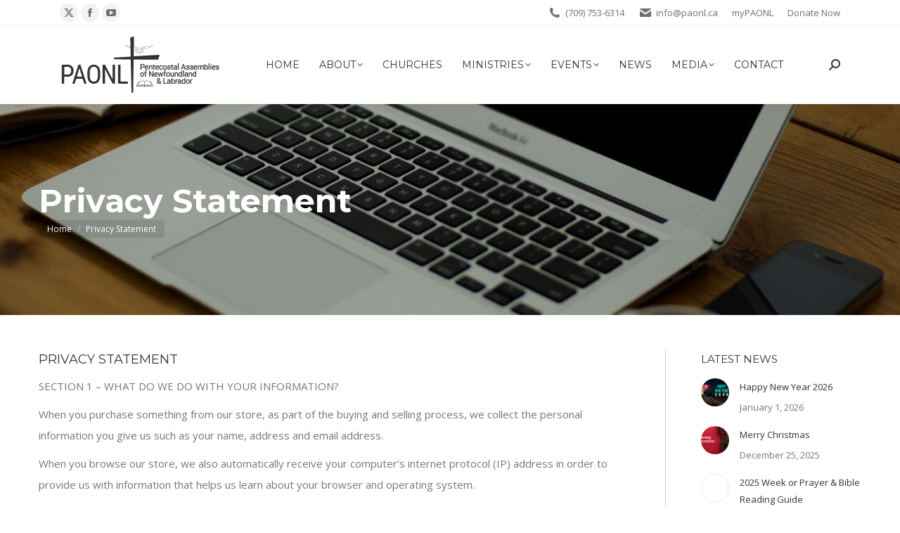

--- FILE ---
content_type: text/html; charset=UTF-8
request_url: https://www.paonl.ca/privacy-statement/
body_size: 22215
content:
<!DOCTYPE html>
<!--[if !(IE 6) | !(IE 7) | !(IE 8)  ]><!-->
<html lang="en-US" class="no-js">
<!--<![endif]-->
<head>
	<meta charset="UTF-8" />
		<meta name="viewport" content="width=device-width, initial-scale=1, maximum-scale=1, user-scalable=0">
		<meta name="theme-color" content="#3b8ced"/>	<link rel="profile" href="https://gmpg.org/xfn/11" />
	<meta name='robots' content='index, follow, max-image-preview:large, max-snippet:-1, max-video-preview:-1' />

	<!-- This site is optimized with the Yoast SEO plugin v22.8 - https://yoast.com/wordpress/plugins/seo/ -->
	<title>Privacy Statement - PAONL</title>
	<meta name="description" content="Read our privacy statement on the PAONL website." />
	<link rel="canonical" href="https://www.paonl.ca/privacy-statement/" />
	<meta property="og:locale" content="en_US" />
	<meta property="og:type" content="article" />
	<meta property="og:title" content="Privacy Statement - PAONL" />
	<meta property="og:description" content="Read our privacy statement on the PAONL website." />
	<meta property="og:url" content="https://www.paonl.ca/privacy-statement/" />
	<meta property="og:site_name" content="PAONL" />
	<meta property="article:publisher" content="https://www.facebook.com/The-Pentecostal-Assemblies-of-Newfoundland-and-Labrador-252330011920" />
	<meta property="article:modified_time" content="2016-10-18T14:10:59+00:00" />
	<meta property="og:image" content="https://www.paonl.ca/wp-content/uploads/2016/10/facebook_seo_2.jpg" />
	<meta property="og:image:width" content="1200" />
	<meta property="og:image:height" content="630" />
	<meta property="og:image:type" content="image/jpeg" />
	<meta name="twitter:card" content="summary_large_image" />
	<meta name="twitter:title" content="Privacy Statement - PAONL" />
	<meta name="twitter:description" content="Read our privacy statement on the PAONL website." />
	<meta name="twitter:site" content="@paonl" />
	<meta name="twitter:label1" content="Est. reading time" />
	<meta name="twitter:data1" content="5 minutes" />
	<script type="application/ld+json" class="yoast-schema-graph">{"@context":"https://schema.org","@graph":[{"@type":"WebPage","@id":"https://www.paonl.ca/privacy-statement/","url":"https://www.paonl.ca/privacy-statement/","name":"Privacy Statement - PAONL","isPartOf":{"@id":"https://www.paonl.ca/#website"},"datePublished":"2016-08-17T20:40:40+00:00","dateModified":"2016-10-18T14:10:59+00:00","description":"Read our privacy statement on the PAONL website.","breadcrumb":{"@id":"https://www.paonl.ca/privacy-statement/#breadcrumb"},"inLanguage":"en-US","potentialAction":[{"@type":"ReadAction","target":["https://www.paonl.ca/privacy-statement/"]}]},{"@type":"BreadcrumbList","@id":"https://www.paonl.ca/privacy-statement/#breadcrumb","itemListElement":[{"@type":"ListItem","position":1,"name":"Home","item":"https://www.paonl.ca/"},{"@type":"ListItem","position":2,"name":"Privacy Statement"}]},{"@type":"WebSite","@id":"https://www.paonl.ca/#website","url":"https://www.paonl.ca/","name":"PAONL","description":"Pentecostal Assemblies of Newfoundland &amp; Labrador","potentialAction":[{"@type":"SearchAction","target":{"@type":"EntryPoint","urlTemplate":"https://www.paonl.ca/?s={search_term_string}"},"query-input":"required name=search_term_string"}],"inLanguage":"en-US"}]}</script>
	<!-- / Yoast SEO plugin. -->


<link rel='dns-prefetch' href='//cdnjs.cloudflare.com' />
<link rel='dns-prefetch' href='//stats.wp.com' />
<link rel='dns-prefetch' href='//fonts.googleapis.com' />
<link rel='dns-prefetch' href='//i0.wp.com' />
<link rel="alternate" type="application/rss+xml" title="PAONL &raquo; Feed" href="https://www.paonl.ca/feed/" />
<link rel="alternate" type="application/rss+xml" title="PAONL &raquo; Comments Feed" href="https://www.paonl.ca/comments/feed/" />
<link rel="alternate" type="text/calendar" title="PAONL &raquo; iCal Feed" href="https://www.paonl.ca/events/?ical=1" />
<link rel="alternate" type="application/rss+xml" title="PAONL &raquo; Privacy Statement Comments Feed" href="https://www.paonl.ca/privacy-statement/feed/" />
<script>
window._wpemojiSettings = {"baseUrl":"https:\/\/s.w.org\/images\/core\/emoji\/15.0.3\/72x72\/","ext":".png","svgUrl":"https:\/\/s.w.org\/images\/core\/emoji\/15.0.3\/svg\/","svgExt":".svg","source":{"concatemoji":"https:\/\/www.paonl.ca\/wp-includes\/js\/wp-emoji-release.min.js?ver=6.5.7"}};
/*! This file is auto-generated */
!function(i,n){var o,s,e;function c(e){try{var t={supportTests:e,timestamp:(new Date).valueOf()};sessionStorage.setItem(o,JSON.stringify(t))}catch(e){}}function p(e,t,n){e.clearRect(0,0,e.canvas.width,e.canvas.height),e.fillText(t,0,0);var t=new Uint32Array(e.getImageData(0,0,e.canvas.width,e.canvas.height).data),r=(e.clearRect(0,0,e.canvas.width,e.canvas.height),e.fillText(n,0,0),new Uint32Array(e.getImageData(0,0,e.canvas.width,e.canvas.height).data));return t.every(function(e,t){return e===r[t]})}function u(e,t,n){switch(t){case"flag":return n(e,"\ud83c\udff3\ufe0f\u200d\u26a7\ufe0f","\ud83c\udff3\ufe0f\u200b\u26a7\ufe0f")?!1:!n(e,"\ud83c\uddfa\ud83c\uddf3","\ud83c\uddfa\u200b\ud83c\uddf3")&&!n(e,"\ud83c\udff4\udb40\udc67\udb40\udc62\udb40\udc65\udb40\udc6e\udb40\udc67\udb40\udc7f","\ud83c\udff4\u200b\udb40\udc67\u200b\udb40\udc62\u200b\udb40\udc65\u200b\udb40\udc6e\u200b\udb40\udc67\u200b\udb40\udc7f");case"emoji":return!n(e,"\ud83d\udc26\u200d\u2b1b","\ud83d\udc26\u200b\u2b1b")}return!1}function f(e,t,n){var r="undefined"!=typeof WorkerGlobalScope&&self instanceof WorkerGlobalScope?new OffscreenCanvas(300,150):i.createElement("canvas"),a=r.getContext("2d",{willReadFrequently:!0}),o=(a.textBaseline="top",a.font="600 32px Arial",{});return e.forEach(function(e){o[e]=t(a,e,n)}),o}function t(e){var t=i.createElement("script");t.src=e,t.defer=!0,i.head.appendChild(t)}"undefined"!=typeof Promise&&(o="wpEmojiSettingsSupports",s=["flag","emoji"],n.supports={everything:!0,everythingExceptFlag:!0},e=new Promise(function(e){i.addEventListener("DOMContentLoaded",e,{once:!0})}),new Promise(function(t){var n=function(){try{var e=JSON.parse(sessionStorage.getItem(o));if("object"==typeof e&&"number"==typeof e.timestamp&&(new Date).valueOf()<e.timestamp+604800&&"object"==typeof e.supportTests)return e.supportTests}catch(e){}return null}();if(!n){if("undefined"!=typeof Worker&&"undefined"!=typeof OffscreenCanvas&&"undefined"!=typeof URL&&URL.createObjectURL&&"undefined"!=typeof Blob)try{var e="postMessage("+f.toString()+"("+[JSON.stringify(s),u.toString(),p.toString()].join(",")+"));",r=new Blob([e],{type:"text/javascript"}),a=new Worker(URL.createObjectURL(r),{name:"wpTestEmojiSupports"});return void(a.onmessage=function(e){c(n=e.data),a.terminate(),t(n)})}catch(e){}c(n=f(s,u,p))}t(n)}).then(function(e){for(var t in e)n.supports[t]=e[t],n.supports.everything=n.supports.everything&&n.supports[t],"flag"!==t&&(n.supports.everythingExceptFlag=n.supports.everythingExceptFlag&&n.supports[t]);n.supports.everythingExceptFlag=n.supports.everythingExceptFlag&&!n.supports.flag,n.DOMReady=!1,n.readyCallback=function(){n.DOMReady=!0}}).then(function(){return e}).then(function(){var e;n.supports.everything||(n.readyCallback(),(e=n.source||{}).concatemoji?t(e.concatemoji):e.wpemoji&&e.twemoji&&(t(e.twemoji),t(e.wpemoji)))}))}((window,document),window._wpemojiSettings);
</script>
<link rel='stylesheet' id='layerslider-css' href='https://www.paonl.ca/wp-content/plugins/LayerSlider/static/layerslider/css/layerslider.css?ver=6.10.2' media='all' />
<link rel='stylesheet' id='ls-google-fonts-css' href='https://fonts.googleapis.com/css?family=Lato:100,300,regular,700,900%7COpen+Sans:300%7CIndie+Flower:regular%7COswald:300,regular,700&#038;subset=latin%2Clatin-ext' media='all' />
<link rel='stylesheet' id='tribe-events-pro-mini-calendar-block-styles-css' href='https://www.paonl.ca/wp-content/plugins/events-calendar-pro/src/resources/css/tribe-events-pro-mini-calendar-block.min.css?ver=6.5.0' media='all' />
<style id='wp-emoji-styles-inline-css'>

	img.wp-smiley, img.emoji {
		display: inline !important;
		border: none !important;
		box-shadow: none !important;
		height: 1em !important;
		width: 1em !important;
		margin: 0 0.07em !important;
		vertical-align: -0.1em !important;
		background: none !important;
		padding: 0 !important;
	}
</style>
<link rel='stylesheet' id='wp-block-library-css' href='https://www.paonl.ca/wp-includes/css/dist/block-library/style.min.css?ver=6.5.7' media='all' />
<style id='wp-block-library-inline-css'>
.has-text-align-justify{text-align:justify;}
</style>
<style id='wp-block-library-theme-inline-css'>
.wp-block-audio figcaption{color:#555;font-size:13px;text-align:center}.is-dark-theme .wp-block-audio figcaption{color:#ffffffa6}.wp-block-audio{margin:0 0 1em}.wp-block-code{border:1px solid #ccc;border-radius:4px;font-family:Menlo,Consolas,monaco,monospace;padding:.8em 1em}.wp-block-embed figcaption{color:#555;font-size:13px;text-align:center}.is-dark-theme .wp-block-embed figcaption{color:#ffffffa6}.wp-block-embed{margin:0 0 1em}.blocks-gallery-caption{color:#555;font-size:13px;text-align:center}.is-dark-theme .blocks-gallery-caption{color:#ffffffa6}.wp-block-image figcaption{color:#555;font-size:13px;text-align:center}.is-dark-theme .wp-block-image figcaption{color:#ffffffa6}.wp-block-image{margin:0 0 1em}.wp-block-pullquote{border-bottom:4px solid;border-top:4px solid;color:currentColor;margin-bottom:1.75em}.wp-block-pullquote cite,.wp-block-pullquote footer,.wp-block-pullquote__citation{color:currentColor;font-size:.8125em;font-style:normal;text-transform:uppercase}.wp-block-quote{border-left:.25em solid;margin:0 0 1.75em;padding-left:1em}.wp-block-quote cite,.wp-block-quote footer{color:currentColor;font-size:.8125em;font-style:normal;position:relative}.wp-block-quote.has-text-align-right{border-left:none;border-right:.25em solid;padding-left:0;padding-right:1em}.wp-block-quote.has-text-align-center{border:none;padding-left:0}.wp-block-quote.is-large,.wp-block-quote.is-style-large,.wp-block-quote.is-style-plain{border:none}.wp-block-search .wp-block-search__label{font-weight:700}.wp-block-search__button{border:1px solid #ccc;padding:.375em .625em}:where(.wp-block-group.has-background){padding:1.25em 2.375em}.wp-block-separator.has-css-opacity{opacity:.4}.wp-block-separator{border:none;border-bottom:2px solid;margin-left:auto;margin-right:auto}.wp-block-separator.has-alpha-channel-opacity{opacity:1}.wp-block-separator:not(.is-style-wide):not(.is-style-dots){width:100px}.wp-block-separator.has-background:not(.is-style-dots){border-bottom:none;height:1px}.wp-block-separator.has-background:not(.is-style-wide):not(.is-style-dots){height:2px}.wp-block-table{margin:0 0 1em}.wp-block-table td,.wp-block-table th{word-break:normal}.wp-block-table figcaption{color:#555;font-size:13px;text-align:center}.is-dark-theme .wp-block-table figcaption{color:#ffffffa6}.wp-block-video figcaption{color:#555;font-size:13px;text-align:center}.is-dark-theme .wp-block-video figcaption{color:#ffffffa6}.wp-block-video{margin:0 0 1em}.wp-block-template-part.has-background{margin-bottom:0;margin-top:0;padding:1.25em 2.375em}
</style>
<link rel='stylesheet' id='my-custom-block-frontend-css-css' href='https://www.paonl.ca/wp-content/plugins/wpdm-gutenberg-blocks/build/style.css?ver=6.5.7' media='all' />
<link rel='stylesheet' id='mediaelement-css' href='https://www.paonl.ca/wp-includes/js/mediaelement/mediaelementplayer-legacy.min.css?ver=4.2.17' media='all' />
<link rel='stylesheet' id='wp-mediaelement-css' href='https://www.paonl.ca/wp-includes/js/mediaelement/wp-mediaelement.min.css?ver=6.5.7' media='all' />
<style id='jetpack-sharing-buttons-style-inline-css'>
.jetpack-sharing-buttons__services-list{display:flex;flex-direction:row;flex-wrap:wrap;gap:0;list-style-type:none;margin:5px;padding:0}.jetpack-sharing-buttons__services-list.has-small-icon-size{font-size:12px}.jetpack-sharing-buttons__services-list.has-normal-icon-size{font-size:16px}.jetpack-sharing-buttons__services-list.has-large-icon-size{font-size:24px}.jetpack-sharing-buttons__services-list.has-huge-icon-size{font-size:36px}@media print{.jetpack-sharing-buttons__services-list{display:none!important}}.editor-styles-wrapper .wp-block-jetpack-sharing-buttons{gap:0;padding-inline-start:0}ul.jetpack-sharing-buttons__services-list.has-background{padding:1.25em 2.375em}
</style>
<style id='classic-theme-styles-inline-css'>
/*! This file is auto-generated */
.wp-block-button__link{color:#fff;background-color:#32373c;border-radius:9999px;box-shadow:none;text-decoration:none;padding:calc(.667em + 2px) calc(1.333em + 2px);font-size:1.125em}.wp-block-file__button{background:#32373c;color:#fff;text-decoration:none}
</style>
<style id='global-styles-inline-css'>
body{--wp--preset--color--black: #000000;--wp--preset--color--cyan-bluish-gray: #abb8c3;--wp--preset--color--white: #FFF;--wp--preset--color--pale-pink: #f78da7;--wp--preset--color--vivid-red: #cf2e2e;--wp--preset--color--luminous-vivid-orange: #ff6900;--wp--preset--color--luminous-vivid-amber: #fcb900;--wp--preset--color--light-green-cyan: #7bdcb5;--wp--preset--color--vivid-green-cyan: #00d084;--wp--preset--color--pale-cyan-blue: #8ed1fc;--wp--preset--color--vivid-cyan-blue: #0693e3;--wp--preset--color--vivid-purple: #9b51e0;--wp--preset--color--accent: #3b8ced;--wp--preset--color--dark-gray: #111;--wp--preset--color--light-gray: #767676;--wp--preset--gradient--vivid-cyan-blue-to-vivid-purple: linear-gradient(135deg,rgba(6,147,227,1) 0%,rgb(155,81,224) 100%);--wp--preset--gradient--light-green-cyan-to-vivid-green-cyan: linear-gradient(135deg,rgb(122,220,180) 0%,rgb(0,208,130) 100%);--wp--preset--gradient--luminous-vivid-amber-to-luminous-vivid-orange: linear-gradient(135deg,rgba(252,185,0,1) 0%,rgba(255,105,0,1) 100%);--wp--preset--gradient--luminous-vivid-orange-to-vivid-red: linear-gradient(135deg,rgba(255,105,0,1) 0%,rgb(207,46,46) 100%);--wp--preset--gradient--very-light-gray-to-cyan-bluish-gray: linear-gradient(135deg,rgb(238,238,238) 0%,rgb(169,184,195) 100%);--wp--preset--gradient--cool-to-warm-spectrum: linear-gradient(135deg,rgb(74,234,220) 0%,rgb(151,120,209) 20%,rgb(207,42,186) 40%,rgb(238,44,130) 60%,rgb(251,105,98) 80%,rgb(254,248,76) 100%);--wp--preset--gradient--blush-light-purple: linear-gradient(135deg,rgb(255,206,236) 0%,rgb(152,150,240) 100%);--wp--preset--gradient--blush-bordeaux: linear-gradient(135deg,rgb(254,205,165) 0%,rgb(254,45,45) 50%,rgb(107,0,62) 100%);--wp--preset--gradient--luminous-dusk: linear-gradient(135deg,rgb(255,203,112) 0%,rgb(199,81,192) 50%,rgb(65,88,208) 100%);--wp--preset--gradient--pale-ocean: linear-gradient(135deg,rgb(255,245,203) 0%,rgb(182,227,212) 50%,rgb(51,167,181) 100%);--wp--preset--gradient--electric-grass: linear-gradient(135deg,rgb(202,248,128) 0%,rgb(113,206,126) 100%);--wp--preset--gradient--midnight: linear-gradient(135deg,rgb(2,3,129) 0%,rgb(40,116,252) 100%);--wp--preset--font-size--small: 13px;--wp--preset--font-size--medium: 20px;--wp--preset--font-size--large: 36px;--wp--preset--font-size--x-large: 42px;--wp--preset--spacing--20: 0.44rem;--wp--preset--spacing--30: 0.67rem;--wp--preset--spacing--40: 1rem;--wp--preset--spacing--50: 1.5rem;--wp--preset--spacing--60: 2.25rem;--wp--preset--spacing--70: 3.38rem;--wp--preset--spacing--80: 5.06rem;--wp--preset--shadow--natural: 6px 6px 9px rgba(0, 0, 0, 0.2);--wp--preset--shadow--deep: 12px 12px 50px rgba(0, 0, 0, 0.4);--wp--preset--shadow--sharp: 6px 6px 0px rgba(0, 0, 0, 0.2);--wp--preset--shadow--outlined: 6px 6px 0px -3px rgba(255, 255, 255, 1), 6px 6px rgba(0, 0, 0, 1);--wp--preset--shadow--crisp: 6px 6px 0px rgba(0, 0, 0, 1);}:where(.is-layout-flex){gap: 0.5em;}:where(.is-layout-grid){gap: 0.5em;}body .is-layout-flex{display: flex;}body .is-layout-flex{flex-wrap: wrap;align-items: center;}body .is-layout-flex > *{margin: 0;}body .is-layout-grid{display: grid;}body .is-layout-grid > *{margin: 0;}:where(.wp-block-columns.is-layout-flex){gap: 2em;}:where(.wp-block-columns.is-layout-grid){gap: 2em;}:where(.wp-block-post-template.is-layout-flex){gap: 1.25em;}:where(.wp-block-post-template.is-layout-grid){gap: 1.25em;}.has-black-color{color: var(--wp--preset--color--black) !important;}.has-cyan-bluish-gray-color{color: var(--wp--preset--color--cyan-bluish-gray) !important;}.has-white-color{color: var(--wp--preset--color--white) !important;}.has-pale-pink-color{color: var(--wp--preset--color--pale-pink) !important;}.has-vivid-red-color{color: var(--wp--preset--color--vivid-red) !important;}.has-luminous-vivid-orange-color{color: var(--wp--preset--color--luminous-vivid-orange) !important;}.has-luminous-vivid-amber-color{color: var(--wp--preset--color--luminous-vivid-amber) !important;}.has-light-green-cyan-color{color: var(--wp--preset--color--light-green-cyan) !important;}.has-vivid-green-cyan-color{color: var(--wp--preset--color--vivid-green-cyan) !important;}.has-pale-cyan-blue-color{color: var(--wp--preset--color--pale-cyan-blue) !important;}.has-vivid-cyan-blue-color{color: var(--wp--preset--color--vivid-cyan-blue) !important;}.has-vivid-purple-color{color: var(--wp--preset--color--vivid-purple) !important;}.has-black-background-color{background-color: var(--wp--preset--color--black) !important;}.has-cyan-bluish-gray-background-color{background-color: var(--wp--preset--color--cyan-bluish-gray) !important;}.has-white-background-color{background-color: var(--wp--preset--color--white) !important;}.has-pale-pink-background-color{background-color: var(--wp--preset--color--pale-pink) !important;}.has-vivid-red-background-color{background-color: var(--wp--preset--color--vivid-red) !important;}.has-luminous-vivid-orange-background-color{background-color: var(--wp--preset--color--luminous-vivid-orange) !important;}.has-luminous-vivid-amber-background-color{background-color: var(--wp--preset--color--luminous-vivid-amber) !important;}.has-light-green-cyan-background-color{background-color: var(--wp--preset--color--light-green-cyan) !important;}.has-vivid-green-cyan-background-color{background-color: var(--wp--preset--color--vivid-green-cyan) !important;}.has-pale-cyan-blue-background-color{background-color: var(--wp--preset--color--pale-cyan-blue) !important;}.has-vivid-cyan-blue-background-color{background-color: var(--wp--preset--color--vivid-cyan-blue) !important;}.has-vivid-purple-background-color{background-color: var(--wp--preset--color--vivid-purple) !important;}.has-black-border-color{border-color: var(--wp--preset--color--black) !important;}.has-cyan-bluish-gray-border-color{border-color: var(--wp--preset--color--cyan-bluish-gray) !important;}.has-white-border-color{border-color: var(--wp--preset--color--white) !important;}.has-pale-pink-border-color{border-color: var(--wp--preset--color--pale-pink) !important;}.has-vivid-red-border-color{border-color: var(--wp--preset--color--vivid-red) !important;}.has-luminous-vivid-orange-border-color{border-color: var(--wp--preset--color--luminous-vivid-orange) !important;}.has-luminous-vivid-amber-border-color{border-color: var(--wp--preset--color--luminous-vivid-amber) !important;}.has-light-green-cyan-border-color{border-color: var(--wp--preset--color--light-green-cyan) !important;}.has-vivid-green-cyan-border-color{border-color: var(--wp--preset--color--vivid-green-cyan) !important;}.has-pale-cyan-blue-border-color{border-color: var(--wp--preset--color--pale-cyan-blue) !important;}.has-vivid-cyan-blue-border-color{border-color: var(--wp--preset--color--vivid-cyan-blue) !important;}.has-vivid-purple-border-color{border-color: var(--wp--preset--color--vivid-purple) !important;}.has-vivid-cyan-blue-to-vivid-purple-gradient-background{background: var(--wp--preset--gradient--vivid-cyan-blue-to-vivid-purple) !important;}.has-light-green-cyan-to-vivid-green-cyan-gradient-background{background: var(--wp--preset--gradient--light-green-cyan-to-vivid-green-cyan) !important;}.has-luminous-vivid-amber-to-luminous-vivid-orange-gradient-background{background: var(--wp--preset--gradient--luminous-vivid-amber-to-luminous-vivid-orange) !important;}.has-luminous-vivid-orange-to-vivid-red-gradient-background{background: var(--wp--preset--gradient--luminous-vivid-orange-to-vivid-red) !important;}.has-very-light-gray-to-cyan-bluish-gray-gradient-background{background: var(--wp--preset--gradient--very-light-gray-to-cyan-bluish-gray) !important;}.has-cool-to-warm-spectrum-gradient-background{background: var(--wp--preset--gradient--cool-to-warm-spectrum) !important;}.has-blush-light-purple-gradient-background{background: var(--wp--preset--gradient--blush-light-purple) !important;}.has-blush-bordeaux-gradient-background{background: var(--wp--preset--gradient--blush-bordeaux) !important;}.has-luminous-dusk-gradient-background{background: var(--wp--preset--gradient--luminous-dusk) !important;}.has-pale-ocean-gradient-background{background: var(--wp--preset--gradient--pale-ocean) !important;}.has-electric-grass-gradient-background{background: var(--wp--preset--gradient--electric-grass) !important;}.has-midnight-gradient-background{background: var(--wp--preset--gradient--midnight) !important;}.has-small-font-size{font-size: var(--wp--preset--font-size--small) !important;}.has-medium-font-size{font-size: var(--wp--preset--font-size--medium) !important;}.has-large-font-size{font-size: var(--wp--preset--font-size--large) !important;}.has-x-large-font-size{font-size: var(--wp--preset--font-size--x-large) !important;}
.wp-block-navigation a:where(:not(.wp-element-button)){color: inherit;}
:where(.wp-block-post-template.is-layout-flex){gap: 1.25em;}:where(.wp-block-post-template.is-layout-grid){gap: 1.25em;}
:where(.wp-block-columns.is-layout-flex){gap: 2em;}:where(.wp-block-columns.is-layout-grid){gap: 2em;}
.wp-block-pullquote{font-size: 1.5em;line-height: 1.6;}
</style>
<link rel='stylesheet' id='contact-form-7-css' href='https://www.paonl.ca/wp-content/plugins/contact-form-7/includes/css/styles.css?ver=5.9.5' media='all' />
<link rel='stylesheet' id='wpdm-font-awesome-css' href='https://www.paonl.ca/wp-content/plugins/download-manager/assets/fontawesome/css/all.min.css?ver=6.5.7' media='all' />
<link rel='stylesheet' id='wpdm-frontend-css-css' href='https://www.paonl.ca/wp-content/plugins/download-manager/assets/bootstrap/css/bootstrap.min.css?ver=6.5.7' media='all' />
<link rel='stylesheet' id='wpdm-front-css' href='https://www.paonl.ca/wp-content/plugins/download-manager/assets/css/front.css?ver=6.5.7' media='all' />
<link rel='stylesheet' id='go-pricing-styles-css' href='https://www.paonl.ca/wp-content/plugins/go_pricing/assets/css/go_pricing_styles.css?ver=3.4' media='all' />
<link rel='stylesheet' id='tp_twitter_plugin_css-css' href='https://www.paonl.ca/wp-content/plugins/recent-tweets-widget/tp_twitter_plugin.css?ver=1.0' media='screen' />
<link rel='stylesheet' id='events_calendar_upcoming_events_css-css' href='https://www.paonl.ca/wp-content/plugins/svs-ec-upcoming-events//main.css?ver=6.5.7' media='all' />
<link rel='stylesheet' id='wpsl-styles-css' href='https://www.paonl.ca/wp-content/plugins/wp-store-locator/css/styles.min.css?ver=2.2.241' media='all' />
<link rel='stylesheet' id='the7-font-css' href='https://www.paonl.ca/wp-content/themes/dt-the7/fonts/icomoon-the7-font/icomoon-the7-font.min.css?ver=11.13.0.1' media='all' />
<link rel='stylesheet' id='the7-awesome-fonts-css' href='https://www.paonl.ca/wp-content/themes/dt-the7/fonts/FontAwesome/css/all.min.css?ver=11.13.0.1' media='all' />
<link rel='stylesheet' id='the7-awesome-fonts-back-css' href='https://www.paonl.ca/wp-content/themes/dt-the7/fonts/FontAwesome/back-compat.min.css?ver=11.13.0.1' media='all' />
<link rel='stylesheet' id='the7-Defaults-css' href='https://www.paonl.ca/wp-content/uploads/smile_fonts/Defaults/Defaults.css?ver=6.5.7' media='all' />
<link rel='stylesheet' id='tablepress-default-css' href='https://www.paonl.ca/wp-content/plugins/tablepress/css/build/default.css?ver=2.3.1' media='all' />
<link rel='stylesheet' id='dt-web-fonts-css' href='https://fonts.googleapis.com/css?family=Open+Sans:400,600,700%7CMontserrat:400,600,700%7CSource+Sans+Pro:400,600,700' media='all' />
<link rel='stylesheet' id='dt-main-css' href='https://www.paonl.ca/wp-content/themes/dt-the7/css/main.min.css?ver=11.13.0.1' media='all' />
<style id='dt-main-inline-css'>
body #load {
  display: block;
  height: 100%;
  overflow: hidden;
  position: fixed;
  width: 100%;
  z-index: 9901;
  opacity: 1;
  visibility: visible;
  transition: all .35s ease-out;
}
.load-wrap {
  width: 100%;
  height: 100%;
  background-position: center center;
  background-repeat: no-repeat;
  text-align: center;
  display: -ms-flexbox;
  display: -ms-flex;
  display: flex;
  -ms-align-items: center;
  -ms-flex-align: center;
  align-items: center;
  -ms-flex-flow: column wrap;
  flex-flow: column wrap;
  -ms-flex-pack: center;
  -ms-justify-content: center;
  justify-content: center;
}
.load-wrap > svg {
  position: absolute;
  top: 50%;
  left: 50%;
  transform: translate(-50%,-50%);
}
#load {
  background: var(--the7-elementor-beautiful-loading-bg,#ffffff);
  --the7-beautiful-spinner-color2: var(--the7-beautiful-spinner-color,#b1b1b1);
}

</style>
<link rel='stylesheet' id='the7-custom-scrollbar-css' href='https://www.paonl.ca/wp-content/themes/dt-the7/lib/custom-scrollbar/custom-scrollbar.min.css?ver=11.13.0.1' media='all' />
<link rel='stylesheet' id='the7-wpbakery-css' href='https://www.paonl.ca/wp-content/themes/dt-the7/css/wpbakery.min.css?ver=11.13.0.1' media='all' />
<link rel='stylesheet' id='the7-core-css' href='https://www.paonl.ca/wp-content/plugins/dt-the7-core/assets/css/post-type.min.css?ver=2.7.9' media='all' />
<link rel='stylesheet' id='the7-css-vars-css' href='https://www.paonl.ca/wp-content/uploads/the7-css/css-vars.css?ver=378cda649ecc' media='all' />
<link rel='stylesheet' id='dt-custom-css' href='https://www.paonl.ca/wp-content/uploads/the7-css/custom.css?ver=378cda649ecc' media='all' />
<link rel='stylesheet' id='dt-media-css' href='https://www.paonl.ca/wp-content/uploads/the7-css/media.css?ver=378cda649ecc' media='all' />
<link rel='stylesheet' id='the7-mega-menu-css' href='https://www.paonl.ca/wp-content/uploads/the7-css/mega-menu.css?ver=378cda649ecc' media='all' />
<link rel='stylesheet' id='the7-elements-albums-portfolio-css' href='https://www.paonl.ca/wp-content/uploads/the7-css/the7-elements-albums-portfolio.css?ver=378cda649ecc' media='all' />
<link rel='stylesheet' id='the7-elements-css' href='https://www.paonl.ca/wp-content/uploads/the7-css/post-type-dynamic.css?ver=378cda649ecc' media='all' />
<link rel='stylesheet' id='style-css' href='https://www.paonl.ca/wp-content/themes/dt-the7-child/style.css?ver=11.13.0.1' media='all' />
<script src="https://www.paonl.ca/wp-includes/js/jquery/jquery.min.js?ver=3.7.1" id="jquery-core-js"></script>
<script src="https://www.paonl.ca/wp-includes/js/jquery/jquery-migrate.min.js?ver=3.4.1" id="jquery-migrate-js"></script>
<script id="layerslider-greensock-js-extra">
var LS_Meta = {"v":"6.10.2"};
</script>
<script src="https://www.paonl.ca/wp-content/plugins/LayerSlider/static/layerslider/js/greensock.js?ver=1.19.0" id="layerslider-greensock-js"></script>
<script src="https://www.paonl.ca/wp-content/plugins/LayerSlider/static/layerslider/js/layerslider.kreaturamedia.jquery.js?ver=6.10.2" id="layerslider-js"></script>
<script src="https://www.paonl.ca/wp-content/plugins/LayerSlider/static/layerslider/js/layerslider.transitions.js?ver=6.10.2" id="layerslider-transitions-js"></script>
<script src="https://www.paonl.ca/wp-content/plugins/download-manager/assets/bootstrap/js/popper.min.js?ver=6.5.7" id="wpdm-poper-js"></script>
<script src="https://www.paonl.ca/wp-content/plugins/download-manager/assets/bootstrap/js/bootstrap.min.js?ver=6.5.7" id="wpdm-frontend-js-js"></script>
<script id="wpdm-frontjs-js-extra">
var wpdm_url = {"home":"https:\/\/www.paonl.ca\/","site":"https:\/\/www.paonl.ca\/","ajax":"https:\/\/www.paonl.ca\/wp-admin\/admin-ajax.php"};
var wpdm_js = {"spinner":"<i class=\"fas fa-sun fa-spin\"><\/i>","client_id":"e33c4dcdb1143fb1fc4948cf61ac7c5e"};
var wpdm_strings = {"pass_var":"Password Verified!","pass_var_q":"Please click following button to start download.","start_dl":"Start Download"};
</script>
<script src="https://www.paonl.ca/wp-content/plugins/download-manager/assets/js/front.js?ver=3.2.92" id="wpdm-frontjs-js"></script>
<script id="gw-tweenmax-js-before">
var oldGS=window.GreenSockGlobals,oldGSQueue=window._gsQueue,oldGSDefine=window._gsDefine;window._gsDefine=null;delete(window._gsDefine);var gwGS=window.GreenSockGlobals={};
</script>
<script src="https://cdnjs.cloudflare.com/ajax/libs/gsap/1.11.2/TweenMax.min.js" id="gw-tweenmax-js"></script>
<script id="gw-tweenmax-js-after">
try{window.GreenSockGlobals=null;window._gsQueue=null;window._gsDefine=null;delete(window.GreenSockGlobals);delete(window._gsQueue);delete(window._gsDefine);window.GreenSockGlobals=oldGS;window._gsQueue=oldGSQueue;window._gsDefine=oldGSDefine;}catch(e){}
</script>
<script src="//www.paonl.ca/wp-content/plugins/revslider/sr6/assets/js/rbtools.min.js?ver=6.7.12" async id="tp-tools-js"></script>
<script src="//www.paonl.ca/wp-content/plugins/revslider/sr6/assets/js/rs6.min.js?ver=6.7.12" async id="revmin-js"></script>
<script src="https://www.paonl.ca/wp-content/plugins//Ultimate_VC_Addons/assets/min-js/slick.min.js?ver=1" id="slick_ultimate_vc_addons_fix-js"></script>
<script id="dt-above-fold-js-extra">
var dtLocal = {"themeUrl":"https:\/\/www.paonl.ca\/wp-content\/themes\/dt-the7","passText":"To view this protected post, enter the password below:","moreButtonText":{"loading":"Loading...","loadMore":"Load more"},"postID":"50","ajaxurl":"https:\/\/www.paonl.ca\/wp-admin\/admin-ajax.php","REST":{"baseUrl":"https:\/\/www.paonl.ca\/wp-json\/the7\/v1","endpoints":{"sendMail":"\/send-mail"}},"contactMessages":{"required":"One or more fields have an error. Please check and try again.","terms":"Please accept the privacy policy.","fillTheCaptchaError":"Please, fill the captcha."},"captchaSiteKey":"","ajaxNonce":"031dd75a0f","pageData":{"type":"page","template":"page","layout":null},"themeSettings":{"smoothScroll":"on","lazyLoading":false,"desktopHeader":{"height":112},"ToggleCaptionEnabled":"disabled","ToggleCaption":"Navigation","floatingHeader":{"showAfter":150,"showMenu":true,"height":60,"logo":{"showLogo":true,"html":"<img class=\" preload-me\" src=\"https:\/\/www.paonl.ca\/wp-content\/uploads\/2016\/08\/paonl-logo-web-dark-sm.png\" srcset=\"https:\/\/www.paonl.ca\/wp-content\/uploads\/2016\/08\/paonl-logo-web-dark-sm.png 170w, https:\/\/www.paonl.ca\/wp-content\/uploads\/2016\/10\/paonl-logo-web-dark-lg-retina-floating.png 340w\" width=\"170\" height=\"60\"   sizes=\"170px\" alt=\"PAONL\" \/>","url":"https:\/\/www.paonl.ca\/"}},"topLine":{"floatingTopLine":{"logo":{"showLogo":false,"html":""}}},"mobileHeader":{"firstSwitchPoint":1150,"secondSwitchPoint":1150,"firstSwitchPointHeight":80,"secondSwitchPointHeight":80,"mobileToggleCaptionEnabled":"disabled","mobileToggleCaption":"Menu"},"stickyMobileHeaderFirstSwitch":{"logo":{"html":"<img class=\" preload-me\" src=\"https:\/\/www.paonl.ca\/wp-content\/uploads\/2016\/08\/paonl-logo-web-dark-sm.png\" srcset=\"https:\/\/www.paonl.ca\/wp-content\/uploads\/2016\/08\/paonl-logo-web-dark-sm.png 170w, https:\/\/www.paonl.ca\/wp-content\/uploads\/2016\/10\/paonl-logo-web-dark-lg-retina-floating.png 340w\" width=\"170\" height=\"60\"   sizes=\"170px\" alt=\"PAONL\" \/>"}},"stickyMobileHeaderSecondSwitch":{"logo":{"html":"<img class=\" preload-me\" src=\"https:\/\/www.paonl.ca\/wp-content\/uploads\/2016\/08\/paonl-logo-web-dark-sm.png\" srcset=\"https:\/\/www.paonl.ca\/wp-content\/uploads\/2016\/08\/paonl-logo-web-dark-sm.png 170w, https:\/\/www.paonl.ca\/wp-content\/uploads\/2016\/10\/paonl-logo-web-dark-lg-retina-floating.png 340w\" width=\"170\" height=\"60\"   sizes=\"170px\" alt=\"PAONL\" \/>"}},"sidebar":{"switchPoint":970},"boxedWidth":"1280px"},"VCMobileScreenWidth":"768"};
var dtShare = {"shareButtonText":{"facebook":"Share on Facebook","twitter":"Share on X","pinterest":"Pin it","linkedin":"Share on Linkedin","whatsapp":"Share on Whatsapp"},"overlayOpacity":"85"};
</script>
<script src="https://www.paonl.ca/wp-content/themes/dt-the7/js/above-the-fold.min.js?ver=11.13.0.1" id="dt-above-fold-js"></script>
<script></script><meta name="generator" content="Powered by LayerSlider 6.10.2 - Multi-Purpose, Responsive, Parallax, Mobile-Friendly Slider Plugin for WordPress." />
<!-- LayerSlider updates and docs at: https://layerslider.kreaturamedia.com -->
<link rel="https://api.w.org/" href="https://www.paonl.ca/wp-json/" /><link rel="alternate" type="application/json" href="https://www.paonl.ca/wp-json/wp/v2/pages/50" /><link rel="EditURI" type="application/rsd+xml" title="RSD" href="https://www.paonl.ca/xmlrpc.php?rsd" />
<meta name="generator" content="WordPress 6.5.7" />
<link rel='shortlink' href='https://www.paonl.ca/?p=50' />
<link rel="alternate" type="application/json+oembed" href="https://www.paonl.ca/wp-json/oembed/1.0/embed?url=https%3A%2F%2Fwww.paonl.ca%2Fprivacy-statement%2F" />
<link rel="alternate" type="text/xml+oembed" href="https://www.paonl.ca/wp-json/oembed/1.0/embed?url=https%3A%2F%2Fwww.paonl.ca%2Fprivacy-statement%2F&#038;format=xml" />
<meta name="tec-api-version" content="v1"><meta name="tec-api-origin" content="https://www.paonl.ca"><link rel="alternate" href="https://www.paonl.ca/wp-json/tribe/events/v1/" />	<style>img#wpstats{display:none}</style>
		<link rel="apple-touch-icon" sizes="76x76" href="/wp-content/uploads/fbrfg/apple-touch-icon.png">
<link rel="icon" type="image/png" href="/wp-content/uploads/fbrfg/favicon-32x32.png" sizes="32x32">
<link rel="icon" type="image/png" href="/wp-content/uploads/fbrfg/favicon-16x16.png" sizes="16x16">
<link rel="manifest" href="/wp-content/uploads/fbrfg/manifest.json">
<link rel="mask-icon" href="/wp-content/uploads/fbrfg/safari-pinned-tab.svg" color="#5bbad5">
<link rel="shortcut icon" href="/wp-content/uploads/fbrfg/favicon.ico">
<meta name="msapplication-config" content="/wp-content/uploads/fbrfg/browserconfig.xml">
<meta name="theme-color" content="#ffffff"><link rel="pingback" href="https://www.paonl.ca/xmlrpc.php">
<meta name="generator" content="Powered by WPBakery Page Builder - drag and drop page builder for WordPress."/>
<meta name="generator" content="Powered by Slider Revolution 6.7.12 - responsive, Mobile-Friendly Slider Plugin for WordPress with comfortable drag and drop interface." />
<script type="text/javascript" id="the7-loader-script">
document.addEventListener("DOMContentLoaded", function(event) {
	var load = document.getElementById("load");
	if(!load.classList.contains('loader-removed')){
		var removeLoading = setTimeout(function() {
			load.className += " loader-removed";
		}, 300);
	}
});
</script>
		<script>function setREVStartSize(e){
			//window.requestAnimationFrame(function() {
				window.RSIW = window.RSIW===undefined ? window.innerWidth : window.RSIW;
				window.RSIH = window.RSIH===undefined ? window.innerHeight : window.RSIH;
				try {
					var pw = document.getElementById(e.c).parentNode.offsetWidth,
						newh;
					pw = pw===0 || isNaN(pw) || (e.l=="fullwidth" || e.layout=="fullwidth") ? window.RSIW : pw;
					e.tabw = e.tabw===undefined ? 0 : parseInt(e.tabw);
					e.thumbw = e.thumbw===undefined ? 0 : parseInt(e.thumbw);
					e.tabh = e.tabh===undefined ? 0 : parseInt(e.tabh);
					e.thumbh = e.thumbh===undefined ? 0 : parseInt(e.thumbh);
					e.tabhide = e.tabhide===undefined ? 0 : parseInt(e.tabhide);
					e.thumbhide = e.thumbhide===undefined ? 0 : parseInt(e.thumbhide);
					e.mh = e.mh===undefined || e.mh=="" || e.mh==="auto" ? 0 : parseInt(e.mh,0);
					if(e.layout==="fullscreen" || e.l==="fullscreen")
						newh = Math.max(e.mh,window.RSIH);
					else{
						e.gw = Array.isArray(e.gw) ? e.gw : [e.gw];
						for (var i in e.rl) if (e.gw[i]===undefined || e.gw[i]===0) e.gw[i] = e.gw[i-1];
						e.gh = e.el===undefined || e.el==="" || (Array.isArray(e.el) && e.el.length==0)? e.gh : e.el;
						e.gh = Array.isArray(e.gh) ? e.gh : [e.gh];
						for (var i in e.rl) if (e.gh[i]===undefined || e.gh[i]===0) e.gh[i] = e.gh[i-1];
											
						var nl = new Array(e.rl.length),
							ix = 0,
							sl;
						e.tabw = e.tabhide>=pw ? 0 : e.tabw;
						e.thumbw = e.thumbhide>=pw ? 0 : e.thumbw;
						e.tabh = e.tabhide>=pw ? 0 : e.tabh;
						e.thumbh = e.thumbhide>=pw ? 0 : e.thumbh;
						for (var i in e.rl) nl[i] = e.rl[i]<window.RSIW ? 0 : e.rl[i];
						sl = nl[0];
						for (var i in nl) if (sl>nl[i] && nl[i]>0) { sl = nl[i]; ix=i;}
						var m = pw>(e.gw[ix]+e.tabw+e.thumbw) ? 1 : (pw-(e.tabw+e.thumbw)) / (e.gw[ix]);
						newh =  (e.gh[ix] * m) + (e.tabh + e.thumbh);
					}
					var el = document.getElementById(e.c);
					if (el!==null && el) el.style.height = newh+"px";
					el = document.getElementById(e.c+"_wrapper");
					if (el!==null && el) {
						el.style.height = newh+"px";
						el.style.display = "block";
					}
				} catch(e){
					console.log("Failure at Presize of Slider:" + e)
				}
			//});
		  };</script>
<noscript><style> .wpb_animate_when_almost_visible { opacity: 1; }</style></noscript><meta name="generator" content="WordPress Download Manager 3.2.92" />
<script>
  (function(i,s,o,g,r,a,m){i['GoogleAnalyticsObject']=r;i[r]=i[r]||function(){
  (i[r].q=i[r].q||[]).push(arguments)},i[r].l=1*new Date();a=s.createElement(o),
  m=s.getElementsByTagName(o)[0];a.async=1;a.src=g;m.parentNode.insertBefore(a,m)
  })(window,document,'script','https://www.google-analytics.com/analytics.js','ga');

  ga('create', 'UA-37501723-4', 'auto');
  ga('send', 'pageview');

</script><style id='the7-custom-inline-css' type='text/css'>
.tribe-events-meta-group {  overflow-wrap: break-word; }
</style>
                <style>
        /* WPDM Link Template Styles */        </style>
                <style>

            :root {
                --color-primary: #4a8eff;
                --color-primary-rgb: 74, 142, 255;
                --color-primary-hover: #5998ff;
                --color-primary-active: #3281ff;
                --color-secondary: #6c757d;
                --color-secondary-rgb: 108, 117, 125;
                --color-secondary-hover: #6c757d;
                --color-secondary-active: #6c757d;
                --color-success: #018e11;
                --color-success-rgb: 1, 142, 17;
                --color-success-hover: #0aad01;
                --color-success-active: #0c8c01;
                --color-info: #2CA8FF;
                --color-info-rgb: 44, 168, 255;
                --color-info-hover: #2CA8FF;
                --color-info-active: #2CA8FF;
                --color-warning: #FFB236;
                --color-warning-rgb: 255, 178, 54;
                --color-warning-hover: #FFB236;
                --color-warning-active: #FFB236;
                --color-danger: #ff5062;
                --color-danger-rgb: 255, 80, 98;
                --color-danger-hover: #ff5062;
                --color-danger-active: #ff5062;
                --color-green: #30b570;
                --color-blue: #0073ff;
                --color-purple: #8557D3;
                --color-red: #ff5062;
                --color-muted: rgba(69, 89, 122, 0.6);
                --wpdm-font: "Rubik", -apple-system, BlinkMacSystemFont, "Segoe UI", Roboto, Helvetica, Arial, sans-serif, "Apple Color Emoji", "Segoe UI Emoji", "Segoe UI Symbol";
            }

            .wpdm-download-link.btn.btn-primary {
                border-radius: 4px;
            }


        </style>
        </head>
<body id="the7-body" class="page-template-default page page-id-50 wp-embed-responsive the7-core-ver-2.7.9 tribe-no-js dt-responsive-on right-mobile-menu-close-icon ouside-menu-close-icon mobile-hamburger-close-bg-enable mobile-hamburger-close-bg-hover-enable  fade-medium-mobile-menu-close-icon fade-medium-menu-close-icon srcset-enabled btn-flat custom-btn-color custom-btn-hover-color phantom-fade phantom-shadow-decoration phantom-custom-logo-on floating-mobile-menu-icon top-header first-switch-logo-center first-switch-menu-left second-switch-logo-center second-switch-menu-left layzr-loading-on popup-message-style the7-ver-11.13.0.1 dt-fa-compatibility wpb-js-composer js-comp-ver-7.6 vc_responsive">
<!-- The7 11.13.0.1 -->
<div id="load" class="ring-loader">
	<div class="load-wrap">
<style type="text/css">
    .the7-spinner {
        width: 72px;
        height: 72px;
        position: relative;
    }
    .the7-spinner > div {
        border-radius: 50%;
        width: 9px;
        left: 0;
        box-sizing: border-box;
        display: block;
        position: absolute;
        border: 9px solid #fff;
        width: 72px;
        height: 72px;
    }
    .the7-spinner-ring-bg{
        opacity: 0.25;
    }
    div.the7-spinner-ring {
        animation: spinner-animation 0.8s cubic-bezier(1, 1, 1, 1) infinite;
        border-color:var(--the7-beautiful-spinner-color2) transparent transparent transparent;
    }

    @keyframes spinner-animation{
        from{
            transform: rotate(0deg);
        }
        to {
            transform: rotate(360deg);
        }
    }
</style>

<div class="the7-spinner">
    <div class="the7-spinner-ring-bg"></div>
    <div class="the7-spinner-ring"></div>
</div></div>
</div>
<div id="page" >
	<a class="skip-link screen-reader-text" href="#content">Skip to content</a>

<div class="masthead inline-header center widgets full-height surround shadow-decoration shadow-mobile-header-decoration small-mobile-menu-icon mobile-menu-icon-bg-on mobile-menu-icon-hover-bg-on dt-parent-menu-clickable show-sub-menu-on-hover show-device-logo show-mobile-logo"  role="banner">

	<div class="top-bar full-width-line">
	<div class="top-bar-bg" ></div>
	<div class="left-widgets mini-widgets"><div class="soc-ico show-on-desktop in-top-bar-left hide-on-second-switch custom-bg disabled-border border-off hover-accent-bg hover-disabled-border  hover-border-off"><a title="X page opens in new window" href="https://twitter.com/paonl" target="_blank" class="twitter"><span class="soc-font-icon"></span><span class="screen-reader-text">X page opens in new window</span></a><a title="Facebook page opens in new window" href="https://www.facebook.com/The-Pentecostal-Assemblies-of-Newfoundland-and-Labrador-252330011920/?fref=ts" target="_blank" class="facebook"><span class="soc-font-icon"></span><span class="screen-reader-text">Facebook page opens in new window</span></a><a title="YouTube page opens in new window" href="https://www.youtube.com/channel/UCK7e9dipsm3mtOfrBaSoyvg" target="_blank" class="you-tube"><span class="soc-font-icon"></span><span class="screen-reader-text">YouTube page opens in new window</span></a></div></div><div class="right-widgets mini-widgets"><span class="mini-contacts phone show-on-desktop in-top-bar-right in-menu-second-switch"><i class="fa-fw the7-mw-icon-phone-bold"></i><a href="tel:+1-709-753-6314">(709) 753-6314</a></span><span class="mini-contacts email show-on-desktop in-top-bar-right in-menu-second-switch"><i class="fa-fw the7-mw-icon-mail-bold"></i><a href="mailto:info@paonl.ca">info@paonl.ca</a></span><div class="mini-nav show-on-desktop in-top-bar-right hide-on-second-switch list-type-menu select-type-menu-first-switch select-type-menu-second-switch"><ul id="top-menu"><li class="menu-item menu-item-type-custom menu-item-object-custom menu-item-225 first depth-0"><a href='https://my.paonl.ca' data-level='1'><span class="menu-item-text"><span class="menu-text">myPAONL</span></span></a></li> <li class="menu-item menu-item-type-post_type menu-item-object-page menu-item-1771 last depth-0"><a href='https://www.paonl.ca/donate/' data-level='1'><span class="menu-item-text"><span class="menu-text">Donate Now</span></span></a></li> </ul><div class="menu-select"><span class="customSelect1"><span class="customSelectInner"><i class=" the7-mw-icon-dropdown-menu-bold"></i>Top Bar</span></span></div></div></div></div>

	<header class="header-bar">

		<div class="branding">
	<div id="site-title" class="assistive-text">PAONL</div>
	<div id="site-description" class="assistive-text">Pentecostal Assemblies of Newfoundland &amp; Labrador</div>
	<a class="" href="https://www.paonl.ca/"><img class=" preload-me" src="https://www.paonl.ca/wp-content/uploads/2016/08/paonl-logo-web-dark-med.png" srcset="https://www.paonl.ca/wp-content/uploads/2016/08/paonl-logo-web-dark-med.png 227w, https://www.paonl.ca/wp-content/uploads/2016/10/paonl-logo-web-dark-lg-retina.png 454w" width="227" height="80"   sizes="227px" alt="PAONL" /><img class="mobile-logo preload-me" src="https://www.paonl.ca/wp-content/uploads/2016/08/paonl-logo-web-dark-sm.png" srcset="https://www.paonl.ca/wp-content/uploads/2016/08/paonl-logo-web-dark-sm.png 170w, https://www.paonl.ca/wp-content/uploads/2016/10/paonl-logo-web-dark-lg-retina-floating.png 340w" width="170" height="60"   sizes="170px" alt="PAONL" /></a></div>

		<ul id="primary-menu" class="main-nav underline-decoration l-to-r-line level-arrows-on outside-item-remove-margin"><li class="menu-item menu-item-type-custom menu-item-object-custom menu-item-home menu-item-18646 first depth-0"><a href='http://www.paonl.ca' data-level='1'><span class="menu-item-text"><span class="menu-text">Home</span></span></a></li> <li class="menu-item menu-item-type-post_type menu-item-object-page menu-item-has-children menu-item-230 has-children depth-0"><a href='https://www.paonl.ca/about/' data-level='1'><span class="menu-item-text"><span class="menu-text">About</span></span></a><ul class="sub-nav"><li class="menu-item menu-item-type-post_type menu-item-object-page menu-item-1394 first depth-1"><a href='https://www.paonl.ca/about/' data-level='2'><span class="menu-item-text"><span class="menu-text">About Us</span></span></a></li> <li class="menu-item menu-item-type-post_type menu-item-object-page menu-item-231 depth-1"><a href='https://www.paonl.ca/about/history/' data-level='2'><span class="menu-item-text"><span class="menu-text">History</span></span></a></li> <li class="menu-item menu-item-type-post_type menu-item-object-page menu-item-252 depth-1"><a href='https://www.paonl.ca/about/leadership/' data-level='2'><span class="menu-item-text"><span class="menu-text">Leadership</span></span></a></li> <li class="menu-item menu-item-type-post_type menu-item-object-page menu-item-254 depth-1"><a href='https://www.paonl.ca/about/staff/' data-level='2'><span class="menu-item-text"><span class="menu-text">Staff</span></span></a></li> <li class="menu-item menu-item-type-post_type menu-item-object-page menu-item-253 depth-1"><a href='https://www.paonl.ca/?page_id=240' data-level='2'><span class="menu-item-text"><span class="menu-text">Abuse Prevention Policy</span></span></a></li> <li class="menu-item menu-item-type-post_type menu-item-object-page menu-item-250 depth-1"><a href='https://www.paonl.ca/about/faq/' data-level='2'><span class="menu-item-text"><span class="menu-text">Frequently Asked Questions</span></span></a></li> </ul></li> <li class="menu-item menu-item-type-post_type menu-item-object-page menu-item-42 depth-0"><a href='https://www.paonl.ca/church-locator/' data-level='1'><span class="menu-item-text"><span class="menu-text">Churches</span></span></a></li> <li class="menu-item menu-item-type-custom menu-item-object-custom menu-item-has-children menu-item-1369 has-children depth-0"><a href='#' data-level='1'><span class="menu-item-text"><span class="menu-text">Ministries</span></span></a><ul class="sub-nav"><li class="menu-item menu-item-type-custom menu-item-object-custom menu-item-has-children menu-item-18267 first has-children depth-1"><a href='#' data-level='2'><span class="menu-item-text"><span class="menu-text">Missions</span></span></a><ul class="sub-nav"><li class="menu-item menu-item-type-post_type menu-item-object-page menu-item-416 first depth-2"><a href='https://www.paonl.ca/ministries/missions/home-missions/' data-level='3'><span class="menu-item-text"><span class="menu-text">Home Missions</span></span></a></li> <li class="menu-item menu-item-type-post_type menu-item-object-page menu-item-440 depth-2"><a href='https://www.paonl.ca/ministries/missions/foreign-missions/' data-level='3'><span class="menu-item-text"><span class="menu-text">Overseas Missions</span></span></a></li> <li class="menu-item menu-item-type-post_type menu-item-object-page menu-item-439 depth-2"><a href='https://www.paonl.ca/ministries/missions/erdo/' data-level='3'><span class="menu-item-text"><span class="menu-text">EMERGENCY RELIEF &#038; DEVELOPMENT OVERSEAS</span></span></a></li> <li class="menu-item menu-item-type-post_type menu-item-object-page menu-item-438 depth-2"><a href='https://www.paonl.ca/ministries/missions/offerama/' data-level='3'><span class="menu-item-text"><span class="menu-text">Offerama</span></span></a></li> </ul></li> <li class="menu-item menu-item-type-post_type menu-item-object-page menu-item-has-children menu-item-419 has-children depth-1"><a href='https://www.paonl.ca/ministries/church-ministries/' data-level='2'><span class="menu-item-text"><span class="menu-text">Provincial Ministries (MDSI)</span></span></a><ul class="sub-nav"><li class="menu-item menu-item-type-custom menu-item-object-custom menu-item-has-children menu-item-1484 first has-children depth-2"><a target='_blank' data-level='3'><i class="fa icon-link"></i><span class="menu-item-text"><span class="menu-text">Next Gen Ministries</span></span></a><ul class="sub-nav"><li class="menu-item menu-item-type-post_type menu-item-object-page menu-item-18659 first depth-3"><a href='https://www.paonl.ca/ministries/church-ministries/childrens-ministry/' data-level='4'><span class="menu-item-text"><span class="menu-text">Children’s Ministry</span></span></a></li> <li class="menu-item menu-item-type-post_type menu-item-object-page menu-item-18657 depth-3"><a href='https://www.paonl.ca/ministries/church-ministries/youth-ministry/' data-level='4'><span class="menu-item-text"><span class="menu-text">Youth Ministry</span></span></a></li> <li class="menu-item menu-item-type-post_type menu-item-object-page menu-item-18658 depth-3"><a href='https://www.paonl.ca/ministries/church-ministries/young-adults-ministry/' data-level='4'><span class="menu-item-text"><span class="menu-text">Young Adults Ministry</span></span></a></li> </ul></li> <li class="menu-item menu-item-type-post_type menu-item-object-page menu-item-479 depth-2"><a href='https://www.paonl.ca/ministries/church-ministries/womens-ministries/' data-level='3'><span class="menu-item-text"><span class="menu-text">Women’s Ministries</span></span></a></li> <li class="menu-item menu-item-type-post_type menu-item-object-page menu-item-478 depth-2"><a href='https://www.paonl.ca/ministries/church-ministries/mens-ministries/' data-level='3'><span class="menu-item-text"><span class="menu-text">Men’s Ministries</span></span></a></li> <li class="menu-item menu-item-type-post_type menu-item-object-page menu-item-474 depth-2"><a href='https://www.paonl.ca/ministries/church-ministries/prime-time/' data-level='3'><span class="menu-item-text"><span class="menu-text">Prime Time (50+) Ministries</span></span></a></li> <li class="menu-item menu-item-type-post_type menu-item-object-page menu-item-477 depth-2"><a href='https://www.paonl.ca/ministries/church-ministries/family-ministries/' data-level='3'><span class="menu-item-text"><span class="menu-text">Family Ministries</span></span></a></li> <li class="menu-item menu-item-type-custom menu-item-object-custom menu-item-1481 depth-2"><a href='http://www.formission.org' target='_blank' data-level='3'><i class="fa icon-link"></i><span class="menu-item-text"><span class="menu-text">Formission</span></span></a></li> </ul></li> <li class="menu-item menu-item-type-custom menu-item-object-custom menu-item-has-children menu-item-18268 has-children depth-1"><a href='#' data-level='2'><span class="menu-item-text"><span class="menu-text">Other Ministries</span></span></a><ul class="sub-nav"><li class="menu-item menu-item-type-post_type menu-item-object-page menu-item-510 first depth-2"><a href='https://www.paonl.ca/ministries/other-ministries/chaplaincy/' data-level='3'><span class="menu-item-text"><span class="menu-text">Chaplaincy</span></span></a></li> <li class="menu-item menu-item-type-post_type menu-item-object-page menu-item-511 depth-2"><a href='https://www.paonl.ca/ministries/other-ministries/clergy-care/' data-level='3'><span class="menu-item-text"><span class="menu-text">Clergy Care</span></span></a></li> <li class="menu-item menu-item-type-post_type menu-item-object-page menu-item-512 depth-2"><a href='https://www.paonl.ca/ministries/other-ministries/emmanuel-convention-centre/' data-level='3'><span class="menu-item-text"><span class="menu-text">Emmanuel Convention Centre</span></span></a></li> <li class="menu-item menu-item-type-post_type menu-item-object-page menu-item-513 depth-2"><a href='https://www.paonl.ca/ministries/other-ministries/good-tidings/' data-level='3'><span class="menu-item-text"><span class="menu-text">Good Tidings</span></span></a></li> <li class="menu-item menu-item-type-custom menu-item-object-custom menu-item-1489 depth-2"><a href='http://www.rbbhonline.com' data-level='3'><i class="fa icon-link"></i><span class="menu-item-text"><span class="menu-text">Religious Book &#038; Bible House</span></span></a></li> </ul></li> </ul></li> <li class="menu-item menu-item-type-custom menu-item-object-custom menu-item-has-children menu-item-78 has-children depth-0"><a href='/events' data-level='1'><span class="menu-item-text"><span class="menu-text">Events</span></span></a><ul class="sub-nav"><li class="menu-item menu-item-type-custom menu-item-object-custom menu-item-1344 first depth-1"><a href='/events/' data-level='2'><span class="menu-item-text"><span class="menu-text">Events</span></span></a></li> <li class="menu-item menu-item-type-post_type menu-item-object-page menu-item-1343 depth-1"><a href='https://www.paonl.ca/annual-calendar-events/' data-level='2'><span class="menu-item-text"><span class="menu-text">Annual Calendar</span></span></a></li> </ul></li> <li class="menu-item menu-item-type-post_type menu-item-object-page menu-item-393 depth-0"><a href='https://www.paonl.ca/news/' data-level='1'><span class="menu-item-text"><span class="menu-text">News</span></span></a></li> <li class="menu-item menu-item-type-custom menu-item-object-custom menu-item-has-children menu-item-1368 has-children depth-0"><a href='#' data-level='1'><span class="menu-item-text"><span class="menu-text">Media</span></span></a><ul class="sub-nav"><li class="menu-item menu-item-type-post_type menu-item-object-page menu-item-38 first depth-1"><a href='https://www.paonl.ca/publications/' data-level='2'><span class="menu-item-text"><span class="menu-text">Publications</span></span></a></li> <li class="menu-item menu-item-type-post_type menu-item-object-page menu-item-1393 depth-1"><a href='https://www.paonl.ca/videos/' data-level='2'><span class="menu-item-text"><span class="menu-text">Videos</span></span></a></li> </ul></li> <li class="menu-item menu-item-type-post_type menu-item-object-page menu-item-37 last depth-0"><a href='https://www.paonl.ca/contact/' data-level='1'><span class="menu-item-text"><span class="menu-text">Contact</span></span></a></li> </ul>
		<div class="mini-widgets"><div class="mini-search show-on-desktop near-logo-first-switch near-logo-second-switch popup-search custom-icon"><form class="searchform mini-widget-searchform" role="search" method="get" action="https://www.paonl.ca/">

	<div class="screen-reader-text">Search:</div>

	
		<a href="" class="submit text-disable"><i class=" mw-icon the7-mw-icon-search-bold"></i></a>
		<div class="popup-search-wrap">
			<input type="text" class="field searchform-s" name="s" value="" placeholder="Type and hit enter &hellip;" title="Search form"/>
			<a href="" class="search-icon"><i class="the7-mw-icon-search-bold"></i></a>
		</div>

			<input type="submit" class="assistive-text searchsubmit" value="Go!"/>
</form>
</div></div>
	</header>

</div>
<div role="navigation" class="dt-mobile-header mobile-menu-show-divider">
	<div class="dt-close-mobile-menu-icon"><div class="close-line-wrap"><span class="close-line"></span><span class="close-line"></span><span class="close-line"></span></div></div>	<ul id="mobile-menu" class="mobile-main-nav">
		<li class="menu-item menu-item-type-post_type menu-item-object-page menu-item-home menu-item-19016 first depth-0"><a href='https://www.paonl.ca/' data-level='1'><span class="menu-item-text"><span class="menu-text">Home</span></span></a></li> <li class="menu-item menu-item-type-post_type menu-item-object-page menu-item-has-children menu-item-5288 has-children depth-0"><a href='https://www.paonl.ca/about/' data-level='1'><span class="menu-item-text"><span class="menu-text">About</span></span></a><ul class="sub-nav"><li class="menu-item menu-item-type-post_type menu-item-object-page menu-item-5290 first depth-1"><a href='https://www.paonl.ca/about/history/' data-level='2'><span class="menu-item-text"><span class="menu-text">History</span></span></a></li> <li class="menu-item menu-item-type-post_type menu-item-object-page menu-item-5291 depth-1"><a href='https://www.paonl.ca/about/leadership/' data-level='2'><span class="menu-item-text"><span class="menu-text">Leadership</span></span></a></li> <li class="menu-item menu-item-type-post_type menu-item-object-page menu-item-5293 depth-1"><a href='https://www.paonl.ca/about/staff/' data-level='2'><span class="menu-item-text"><span class="menu-text">Staff</span></span></a></li> <li class="menu-item menu-item-type-post_type menu-item-object-page menu-item-5289 depth-1"><a href='https://www.paonl.ca/about/faq/' data-level='2'><span class="menu-item-text"><span class="menu-text">Frequently Asked Questions</span></span></a></li> </ul></li> <li class="menu-item menu-item-type-post_type menu-item-object-page menu-item-5295 depth-0"><a href='https://www.paonl.ca/church-locator/' data-level='1'><span class="menu-item-text"><span class="menu-text">Church Locator</span></span></a></li> <li class="menu-item menu-item-type-custom menu-item-object-custom menu-item-has-children menu-item-5325 has-children depth-0 dt-mega-menu mega-auto-width mega-column-3"><a data-level='1'><span class="menu-item-text"><span class="menu-text">Missions</span></span></a><div class="dt-mega-menu-wrap"><ul class="sub-nav"><li class="menu-item menu-item-type-post_type menu-item-object-page menu-item-5302 first depth-1 no-link dt-mega-parent wf-1-3"><a href='https://www.paonl.ca/ministries/missions/home-missions/' data-level='2'><span class="menu-item-text"><span class="menu-text">Home Missions</span></span></a></li> <li class="menu-item menu-item-type-post_type menu-item-object-page menu-item-5301 depth-1 no-link dt-mega-parent wf-1-3"><a href='https://www.paonl.ca/ministries/missions/foreign-missions/' data-level='2'><span class="menu-item-text"><span class="menu-text">Overseas Missions</span></span></a></li> <li class="menu-item menu-item-type-post_type menu-item-object-page menu-item-5300 depth-1 no-link dt-mega-parent wf-1-3"><a href='https://www.paonl.ca/ministries/missions/erdo/' data-level='2'><span class="menu-item-text"><span class="menu-text">EMERGENCY RELIEF &#038; DEVELOPMENT OVERSEAS</span></span></a></li> <li class="menu-item menu-item-type-post_type menu-item-object-page menu-item-5303 depth-1 no-link dt-mega-parent wf-1-3"><a href='https://www.paonl.ca/ministries/missions/offerama/' data-level='2'><span class="menu-item-text"><span class="menu-text">Offerama</span></span></a></li> </ul></div></li> <li class="menu-item menu-item-type-post_type menu-item-object-page menu-item-has-children menu-item-5313 has-children depth-0"><a href='https://www.paonl.ca/ministries/church-ministries/' data-level='1'><span class="menu-item-text"><span class="menu-text">Provincial Ministries (MDSI)</span></span></a><ul class="sub-nav"><li class="menu-item menu-item-type-post_type menu-item-object-page menu-item-19015 first depth-1"><a href='https://www.paonl.ca/ministries/church-ministries/childrens-ministry/' data-level='2'><span class="menu-item-text"><span class="menu-text">Children’s Ministry</span></span></a></li> <li class="menu-item menu-item-type-post_type menu-item-object-page menu-item-19013 depth-1"><a href='https://www.paonl.ca/ministries/church-ministries/youth-ministry/' data-level='2'><span class="menu-item-text"><span class="menu-text">Youth Ministry</span></span></a></li> <li class="menu-item menu-item-type-post_type menu-item-object-page menu-item-19014 depth-1"><a href='https://www.paonl.ca/ministries/church-ministries/young-adults-ministry/' data-level='2'><span class="menu-item-text"><span class="menu-text">Young Adults Ministry</span></span></a></li> <li class="menu-item menu-item-type-post_type menu-item-object-page menu-item-5317 depth-1"><a href='https://www.paonl.ca/ministries/church-ministries/womens-ministries/' data-level='2'><span class="menu-item-text"><span class="menu-text">Women’s Ministries</span></span></a></li> <li class="menu-item menu-item-type-post_type menu-item-object-page menu-item-5316 depth-1"><a href='https://www.paonl.ca/ministries/church-ministries/mens-ministries/' data-level='2'><span class="menu-item-text"><span class="menu-text">Men’s Ministries</span></span></a></li> <li class="menu-item menu-item-type-post_type menu-item-object-page menu-item-5314 depth-1"><a href='https://www.paonl.ca/ministries/church-ministries/prime-time/' data-level='2'><span class="menu-item-text"><span class="menu-text">Prime Time (50+) Ministries</span></span></a></li> <li class="menu-item menu-item-type-post_type menu-item-object-page menu-item-5315 depth-1"><a href='https://www.paonl.ca/ministries/church-ministries/family-ministries/' data-level='2'><span class="menu-item-text"><span class="menu-text">Family Ministries</span></span></a></li> <li class="menu-item menu-item-type-custom menu-item-object-custom menu-item-5327 depth-1"><a href='http://www.formission.org/' target='_blank' data-level='2'><span class="menu-item-text"><span class="menu-text">Formission</span></span></a></li> </ul></li> <li class="menu-item menu-item-type-custom menu-item-object-custom menu-item-has-children menu-item-18288 has-children depth-0"><a href='#' data-level='1'><span class="menu-item-text"><span class="menu-text">Other Ministries</span></span></a><ul class="sub-nav"><li class="menu-item menu-item-type-post_type menu-item-object-page menu-item-5306 first depth-1"><a href='https://www.paonl.ca/ministries/other-ministries/chaplaincy/' data-level='2'><span class="menu-item-text"><span class="menu-text">Chaplaincy</span></span></a></li> <li class="menu-item menu-item-type-post_type menu-item-object-page menu-item-5307 depth-1"><a href='https://www.paonl.ca/ministries/other-ministries/clergy-care/' data-level='2'><span class="menu-item-text"><span class="menu-text">Clergy Care</span></span></a></li> <li class="menu-item menu-item-type-post_type menu-item-object-page menu-item-5308 depth-1"><a href='https://www.paonl.ca/ministries/other-ministries/emmanuel-convention-centre/' data-level='2'><span class="menu-item-text"><span class="menu-text">Emmanuel Convention Centre</span></span></a></li> <li class="menu-item menu-item-type-post_type menu-item-object-page menu-item-5310 depth-1"><a href='https://www.paonl.ca/ministries/other-ministries/multi-ministry/' data-level='2'><span class="menu-item-text"><span class="menu-text">Multi-Ministry</span></span></a></li> <li class="menu-item menu-item-type-post_type menu-item-object-page menu-item-5309 depth-1"><a href='https://www.paonl.ca/ministries/other-ministries/good-tidings/' data-level='2'><span class="menu-item-text"><span class="menu-text">Good Tidings</span></span></a></li> <li class="menu-item menu-item-type-custom menu-item-object-custom menu-item-5328 depth-1"><a href='https://rbbhonline.com/i/1548778/LandingPage.html' data-level='2'><span class="menu-item-text"><span class="menu-text">Religious Book &#038; Bible House</span></span></a></li> </ul></li> <li class="menu-item menu-item-type-custom menu-item-object-custom menu-item-has-children menu-item-5329 has-children depth-0"><a href='https://www.paonl.ca/events/' data-level='1'><span class="menu-item-text"><span class="menu-text">Events</span></span></a><ul class="sub-nav"><li class="menu-item menu-item-type-post_type menu-item-object-page menu-item-5294 first depth-1"><a href='https://www.paonl.ca/annual-calendar-events/' data-level='2'><span class="menu-item-text"><span class="menu-text">Annual Calendar of Events</span></span></a></li> </ul></li> <li class="menu-item menu-item-type-post_type menu-item-object-page menu-item-5318 depth-0"><a href='https://www.paonl.ca/news/' data-level='1'><span class="menu-item-text"><span class="menu-text">News</span></span></a></li> <li class="menu-item menu-item-type-custom menu-item-object-custom menu-item-has-children menu-item-5330 has-children depth-0"><a data-level='1'><span class="menu-item-text"><span class="menu-text">Media</span></span></a><ul class="sub-nav"><li class="menu-item menu-item-type-post_type menu-item-object-page menu-item-5321 first depth-1"><a href='https://www.paonl.ca/publications/' data-level='2'><span class="menu-item-text"><span class="menu-text">Publications</span></span></a></li> <li class="menu-item menu-item-type-post_type menu-item-object-page menu-item-5324 depth-1"><a href='https://www.paonl.ca/videos/' data-level='2'><span class="menu-item-text"><span class="menu-text">Videos</span></span></a></li> </ul></li> <li class="menu-item menu-item-type-post_type menu-item-object-page menu-item-5296 depth-0"><a href='https://www.paonl.ca/contact/' data-level='1'><span class="menu-item-text"><span class="menu-text">Contact</span></span></a></li> <li class="menu-item menu-item-type-post_type menu-item-object-page menu-item-5319 depth-0"><a href='https://www.paonl.ca/donate/' data-level='1'><span class="menu-item-text"><span class="menu-text">Online Giving</span></span></a></li> <li class="menu-item menu-item-type-post_type menu-item-object-page menu-item-5323 depth-0"><a href='https://www.paonl.ca/terms-of-service/' data-level='1'><span class="menu-item-text"><span class="menu-text">Terms of Service</span></span></a></li> <li class="menu-item menu-item-type-post_type menu-item-object-page current-menu-item page_item page-item-50 current_page_item menu-item-5320 act last depth-0"><a href='https://www.paonl.ca/privacy-statement/' data-level='1'><span class="menu-item-text"><span class="menu-text">Privacy Statement</span></span></a></li> 	</ul>
	<div class='mobile-mini-widgets-in-menu'></div>
</div>

		<div class="page-title content-left solid-bg breadcrumbs-bg page-title-parallax-bg bg-img-enabled" data-prlx-speed="0.5">
			<div class="wf-wrap">

				<div class="page-title-head hgroup"><h1 >Privacy Statement</h1></div><div class="page-title-breadcrumbs"><div class="assistive-text">You are here:</div><ol class="breadcrumbs text-small" itemscope itemtype="https://schema.org/BreadcrumbList"><li itemprop="itemListElement" itemscope itemtype="https://schema.org/ListItem"><a itemprop="item" href="https://www.paonl.ca/" title="Home"><span itemprop="name">Home</span></a><meta itemprop="position" content="1" /></li><li class="current" itemprop="itemListElement" itemscope itemtype="https://schema.org/ListItem"><span itemprop="name">Privacy Statement</span><meta itemprop="position" content="2" /></li></ol></div>			</div>
		</div>

		

<div id="main" class="sidebar-right sidebar-divider-vertical">

	
	<div class="main-gradient"></div>
	<div class="wf-wrap">
	<div class="wf-container-main">

	


	<div id="content" class="content" role="main">

		<h4>PRIVACY STATEMENT</h4>
<p>SECTION 1 &#8211; WHAT DO WE DO WITH YOUR INFORMATION?</p>
<p>When you purchase something from our store, as part of the buying and selling process, we collect the personal information you give us such as your name, address and email address.</p>
<p>When you browse our store, we also automatically receive your computer’s internet protocol (IP) address in order to provide us with information that helps us learn about your browser and operating system.</p>
<p>Email marketing (if applicable): With your permission, we may send you emails about our store, new products and other updates.</p>
<p>&nbsp;</p>
<p>SECTION 2 &#8211; CONSENT</p>
<p>How do you get my consent?</p>
<p>When you provide us with personal information to complete a transaction, verify your credit card, place an order, arrange for a delivery or return a purchase, we imply that you consent to our collecting it and using it for that specific reason only.</p>
<p>If we ask for your personal information for a secondary reason, like marketing, we will either ask you directly for your expressed consent, or provide you with an opportunity to say no.</p>
<p>How do I withdraw my consent?</p>
<p>If after you opt-in, you change your mind, you may withdraw your consent for us to contact you, for the continued collection, use or disclosure of your information, at anytime, by contacting us at info@paonl.ca or mailing us at: Pentecostal Assemblies of Newfoundland &amp; Labrador P. O. Box 8895 Stn. A St. John&#8217;s Newfoundland Canada A1B 3T2<br />
SECTION 3 &#8211; DISCLOSURE</p>
<p>We may disclose your personal information if we are required by law to do so or if you violate our Terms of Service.</p>
<p>SECTION 4 &#8211; WUFOO / TD</p>
<p>Our event registration is hosted on Wufoo.com. They provide us with the online e-commerce platform that allows us to sell our products and services to you.</p>
<p>Your data is stored through Wufoo’s data storage, databases and the general Wufoo application. They store your data on a secure server behind a firewall.</p>
<p>Payment:</p>
<p>If you choose a direct payment gateway to complete your purchase, then TD stores your credit card data. It is encrypted through the Payment Card Industry Data Security Standard (PCI-DSS). Your purchase transaction data is stored only as long as is necessary to complete your purchase transaction. After that is complete, your purchase transaction information is deleted.</p>
<p>All direct payment gateways adhere to the standards set by PCI-DSS as managed by the PCI Security Standards Council, which is a joint effort of brands like Visa, MasterCard, American Express and Discover.</p>
<p>PCI-DSS requirements help ensure the secure handling of credit card information by our store and its service providers.[a]<br />
SECTION 5 &#8211; THIRD-PARTY SERVICES</p>
<p>In general, the third-party providers used by us will only collect, use and disclose your information to the extent necessary to allow them to perform the services they provide to us.</p>
<p>However, certain third-party service providers, such as payment gateways and other payment transaction processors, have their own privacy policies in respect to the information we are required to provide to them for your purchase-related transactions.</p>
<p>For these providers, we recommend that you read their privacy policies so you can understand the manner in which your personal information will be handled by these providers.</p>
<p>In particular, remember that certain providers may be located in or have facilities that are located a different jurisdiction than either you or us. So if you elect to proceed with a transaction that involves the services of a third-party service provider, then your information may become subject to the laws of the jurisdiction(s) in which that service provider or its facilities are located.</p>
<p>As an example, if you are located in Canada and your transaction is processed by a payment gateway located in the United States, then your personal information used in completing that transaction may be subject to disclosure under United States legislation, including the Patriot Act.</p>
<p>Once you leave our store’s website or are redirected to a third-party website or application, you are no longer governed by this Privacy Policy or our website’s Terms of Service.</p>
<p>Links</p>
<p>When you click on links on our store, they may direct you away from our site. We are not responsible for the privacy practices of other sites and encourage you to read their privacy statements.<br />
SECTION 6 &#8211; SECURITY</p>
<p>To protect your personal information, we take reasonable precautions and follow industry best practices to make sure it is not inappropriately lost, misused, accessed, disclosed, altered or destroyed.</p>
<p>If you provide us with your credit card information, the information is encrypted using secure socket layer technology (SSL) and stored with a AES-256 encryption. Although no method of transmission over the Internet or electronic storage is 100% secure, we follow all PCI-DSS requirements and implement additional generally accepted industry standards.<br />
SECTION 7 &#8211; COOKIES</p>
<p>Here is a list of cookies that we use. We’ve listed them here so you that you can choose if you want to opt-out of cookies or not.</p>
<p>_www_paonl_ca_session, unique token, sessional, Allows PAONL to store information about your session (referrer, landing page, etc).<br />
SECTION 8 &#8211; AGE OF CONSENT</p>
<p>By using this site, you represent that you are at least the age of majority in your state or province of residence, or that you are the age of majority in your state or province of residence and you have given us your consent to allow any of your minor dependents to use this site.<br />
SECTION 9 &#8211; CHANGES TO THIS PRIVACY POLICY</p>
<p>We reserve the right to modify this privacy policy at any time, so please review it frequently. Changes and clarifications will take effect immediately upon their posting on the website. If we make material changes to this policy, we will notify you here that it has been updated, so that you are aware of what information we collect, how we use it, and under what circumstances, if any, we use and/or disclose it.</p>
<p>If our store is acquired or merged with another company, your information may be transferred to the new owners so that we may continue to sell products to you.</p>
<p>QUESTIONS AND CONTACT INFORMATION</p>
<p>If you would like to: access, correct, amend or delete any personal information we have about you, register a complaint, or simply want more information contact our Privacy Compliance Officer at info@paonl.ca or by mail at Pentecostal Assemblies of Newfoundland &amp; Labrador</p>
<p>[Re: Privacy Compliance Officer]</p>
<p>[P. O. Box 8895 Stn. A St. John&#8217;s Newfoundland Canada A1B 3T2]</p>

	</div><!-- #content -->

	
	<aside id="sidebar" class="sidebar">
		<div class="sidebar-content">
			<section id="presscore-blog-posts-2" class="widget widget_presscore-blog-posts"><div class="widget-title">LATEST NEWS</div><ul class="recent-posts round-images"><li><article class="post-format-standard"><div class="mini-post-img"><a class="alignleft post-rollover layzr-bg" href="https://www.paonl.ca/happy-new-year-2026/" aria-label="Post image"><img class="preload-me lazy-load aspect" src="data:image/svg+xml,%3Csvg%20xmlns%3D&#39;http%3A%2F%2Fwww.w3.org%2F2000%2Fsvg&#39;%20viewBox%3D&#39;0%200%2040%2040&#39;%2F%3E" data-src="https://www.paonl.ca/wp-content/uploads/2025/12/New-Year-40x40.png" data-srcset="https://www.paonl.ca/wp-content/uploads/2025/12/New-Year-40x40.png 40w, https://www.paonl.ca/wp-content/uploads/2025/12/New-Year-80x80.png 80w" loading="eager" style="--ratio: 40 / 40" sizes="(max-width: 40px) 100vw, 40px" width="40" height="40"  alt="" /></a></div><div class="post-content"><a href="https://www.paonl.ca/happy-new-year-2026/">Happy New Year 2026</a><br /><time datetime="2026-01-01T09:00:00-03:30">January 1, 2026</time></div></article></li><li><article class="post-format-standard"><div class="mini-post-img"><a class="alignleft post-rollover layzr-bg" href="https://www.paonl.ca/merry-christmas/" aria-label="Post image"><img class="preload-me lazy-load aspect" src="data:image/svg+xml,%3Csvg%20xmlns%3D&#39;http%3A%2F%2Fwww.w3.org%2F2000%2Fsvg&#39;%20viewBox%3D&#39;0%200%2040%2040&#39;%2F%3E" data-src="https://www.paonl.ca/wp-content/uploads/2025/12/Christmas-40x40.png" data-srcset="https://www.paonl.ca/wp-content/uploads/2025/12/Christmas-40x40.png 40w, https://www.paonl.ca/wp-content/uploads/2025/12/Christmas-80x80.png 80w" loading="eager" style="--ratio: 40 / 40" sizes="(max-width: 40px) 100vw, 40px" width="40" height="40"  alt="" /></a></div><div class="post-content"><a href="https://www.paonl.ca/merry-christmas/">Merry Christmas</a><br /><time datetime="2025-12-25T09:00:00-03:30">December 25, 2025</time></div></article></li><li><article class="post-format-standard"><div class="mini-post-img"><a class="alignleft post-rollover no-avatar" href="https://www.paonl.ca/2025-week-or-prayer-bible-reading-guide/"  style="width:40px; height: 40px;" aria-label="Post image"></a></div><div class="post-content"><a href="https://www.paonl.ca/2025-week-or-prayer-bible-reading-guide/">2025 Week or Prayer &amp; Bible Reading Guide</a><br /><time datetime="2025-01-06T09:04:26-03:30">January 6, 2025</time></div></article></li></ul></section><section id="search-2" class="widget widget_search"><div class="widget-title">SEARCH</div><form class="searchform" role="search" method="get" action="https://www.paonl.ca/">
    <label for="the7-search" class="screen-reader-text">Search:</label>
    <input type="text" id="the7-search" class="field searchform-s" name="s" value="" placeholder="Type and hit enter &hellip;" />
    <input type="submit" class="assistive-text searchsubmit" value="Go!" />
    <a href="" class="submit"><svg version="1.1" id="Layer_1" xmlns="http://www.w3.org/2000/svg" xmlns:xlink="http://www.w3.org/1999/xlink" x="0px" y="0px" viewBox="0 0 16 16" style="enable-background:new 0 0 16 16;" xml:space="preserve"><path d="M11.7,10.3c2.1-2.9,1.5-7-1.4-9.1s-7-1.5-9.1,1.4s-1.5,7,1.4,9.1c2.3,1.7,5.4,1.7,7.7,0h0c0,0,0.1,0.1,0.1,0.1l3.8,3.8c0.4,0.4,1,0.4,1.4,0s0.4-1,0-1.4l-3.8-3.9C11.8,10.4,11.8,10.4,11.7,10.3L11.7,10.3z M12,6.5c0,3-2.5,5.5-5.5,5.5S1,9.5,1,6.5S3.5,1,6.5,1S12,3.5,12,6.5z"/></svg></a>
</form>
</section>		</div>
	</aside><!-- #sidebar -->




			</div><!-- .wf-container -->
		</div><!-- .wf-wrap -->

	
	</div><!-- #main -->

	


	<!-- !Footer -->
	<footer id="footer" class="footer solid-bg">

		
			<div class="wf-wrap">
				<div class="wf-container-footer">
					<div class="wf-container">
						<section id="black-studio-tinymce-2" class="widget widget_black_studio_tinymce wf-cell wf-1-4"><div class="widget-title">GET IN TOUCH</div><div class="textwidget"><p>Email: <a href="mailto:info@paonl.ca">info@paonl.ca</a><br />
Tel: <a href="tel:+1-709-753-6314">709-753-6314</a></p>
<p class="p1"><span class="s1">Head Office:</span></p>
<p>Box 8895 Station A</p>
<p>57 Thorburn Rd.<br />
St. John’s, NL<br />
A1B 3T2</p>
<p class="p1"><span class="s1">Office Hours:</span></p>
<p>Mon - Fri, 8:30AM - 4:00PM</p>
</div></section><section id="black-studio-tinymce-4" class="widget widget_black_studio_tinymce wf-cell wf-1-4"><div class="widget-title">NEWSLETTER</div><div class="textwidget"><p>Sign up for our newsletter</p>
<p><script>(function() {
	window.mc4wp = window.mc4wp || {
		listeners: [],
		forms: {
			on: function(evt, cb) {
				window.mc4wp.listeners.push(
					{
						event   : evt,
						callback: cb
					}
				);
			}
		}
	}
})();
</script><!-- Mailchimp for WordPress v4.9.13 - https://wordpress.org/plugins/mailchimp-for-wp/ --><form id="mc4wp-form-1" class="mc4wp-form mc4wp-form-124" method="post" data-id="124" data-name="MDSI News" ><div class="mc4wp-form-fields"><p>
    <label>Email Address</label>
    <input type="email" name="EMAIL" placeholder="Your email address" required>
</p>
<p>
    <input type="submit" value="SIGN UP">
</p>
</div><label style="display: none !important;">Leave this field empty if you're human: <input type="text" name="_mc4wp_honeypot" value="" tabindex="-1" autocomplete="off" /></label><input type="hidden" name="_mc4wp_timestamp" value="1768528478" /><input type="hidden" name="_mc4wp_form_id" value="124" /><input type="hidden" name="_mc4wp_form_element_id" value="mc4wp-form-1" /><div class="mc4wp-response"></div></form><!-- / Mailchimp for WordPress Plugin --></p>
</div></section><section id="presscore-contact-info-widget-2" class="widget widget_presscore-contact-info-widget wf-cell wf-1-4"><div class="widget-title">CONNECT WITH US</div><div class="soc-ico"><p class="assistive-text">Find us on:</p><a title="Facebook page opens in new window" href="https://www.facebook.com/The-Pentecostal-Assemblies-of-Newfoundland-and-Labrador-252330011920" target="_blank" class="facebook"><span class="soc-font-icon"></span><span class="screen-reader-text">Facebook page opens in new window</span></a><a title="X page opens in new window" href="https://twitter.com/paonl" target="_blank" class="twitter"><span class="soc-font-icon"></span><span class="screen-reader-text">X page opens in new window</span></a><a title="YouTube page opens in new window" href="https://www.youtube.com/channel/UCK7e9dipsm3mtOfrBaSoyvg" target="_blank" class="you-tube"><span class="soc-font-icon"></span><span class="screen-reader-text">YouTube page opens in new window</span></a></div></section><section id="black-studio-tinymce-5" class="widget widget_black_studio_tinymce wf-cell wf-1-4"><div class="textwidget"><div class="vc_row wpb_row vc_row-fluid dt-default" style="margin-top: 0px;margin-bottom: 0px"><div class="wpb_column vc_column_container vc_col-sm-12"><div class="vc_column-inner"><div class="wpb_wrapper"><div class="aio-icon-component    style_1"><div id="Info-box-wrap-6927" class="aio-icon-box left-icon" style=""  ><div class="aio-icon-left"><div class="ult-just-icon-wrapper  "><div class="align-icon" style="text-align:center;">
<div class="aio-icon none "  style="color:#bbbbbb;font-size:32px;display:inline-block;">
	<i class="Defaults-quote-right"></i>
</div></div></div></div><div class="aio-ibd-block"><div class="aio-icon-description ult-responsive"  data-ultimate-target='#Info-box-wrap-6927 .aio-icon-description'  data-responsive-json-new='{"font-size":"","line-height":""}'  style="">For God so loved the world that he gave his one and only Son, that whoever believes in him shall not perish but have eternal life.

– John 3:16 (NIV)</div> <!-- description --></div> <!-- aio-ibd-block --></div> <!-- aio-icon-box --></div> <!-- aio-icon-component --></div></div></div></div></div></section>					</div><!-- .wf-container -->
				</div><!-- .wf-container-footer -->
			</div><!-- .wf-wrap -->

			
<!-- !Bottom-bar -->
<div id="bottom-bar" class="full-width-line logo-left" role="contentinfo">
  <div class="wf-wrap">
    <div class="wf-container-bottom">
      <div class="wf-table wf-mobile-collapsed">

        
          <div class="wf-td">
            <div class="wf-float-left">

              <p>&copy; 2007 - 2026 PAONL. Website Designed in <a href="https://en.wikipedia.org/wiki/Newfoundland_and_Labrador"><img src="https://storage.googleapis.com/sevenview/assets/nl-flag.png" alt="Newfoundland and Labrador"></a> by <a href="http://www.sevenview.ca" target="_blank">Sevenview Studios</a>.</p>

            </div>
          </div>

        
        <div class="wf-td">

          <div class="mini-nav"><ul id="bottom-menu"><li class="menu-item menu-item-type-post_type menu-item-object-page menu-item-58 first depth-0"><a href='https://www.paonl.ca/terms-of-service/' data-level='1'><span class="menu-item-text"><span class="menu-text">Terms of Service</span></span></a></li> <li class="menu-item menu-item-type-post_type menu-item-object-page current-menu-item page_item page-item-50 current_page_item menu-item-57 act depth-0"><a href='https://www.paonl.ca/privacy-statement/' data-level='1'><span class="menu-item-text"><span class="menu-text">Privacy Statement</span></span></a></li> <li class="menu-item menu-item-type-post_type menu-item-object-page menu-item-56 last depth-0"><a href='https://www.paonl.ca/refund-policy/' data-level='1'><span class="menu-item-text"><span class="menu-text">Refund Policy</span></span></a></li> </ul><div class="menu-select"><span class="customSelect1"><span class="customSelectInner">Bottom Menu</span></span></div></div>
        </div>

        
          <div class="wf-td bottom-text-block">

            <p><img src="https://www.paonl.ca/wp-content/uploads/2016/08/payments-b0c759096e6520c9d9ecf3972fba0e88.png" alt="Payments"></p>

          </div>

        
      </div>
    </div><!-- .wf-container-bottom -->
  </div><!-- .wf-wrap -->
</div><!-- #bottom-bar -->

	</footer><!-- #footer -->

<a href="#" class="scroll-top"><svg version="1.1" id="Layer_1" xmlns="http://www.w3.org/2000/svg" xmlns:xlink="http://www.w3.org/1999/xlink" x="0px" y="0px"
	 viewBox="0 0 16 16" style="enable-background:new 0 0 16 16;" xml:space="preserve">
<path d="M11.7,6.3l-3-3C8.5,3.1,8.3,3,8,3c0,0,0,0,0,0C7.7,3,7.5,3.1,7.3,3.3l-3,3c-0.4,0.4-0.4,1,0,1.4c0.4,0.4,1,0.4,1.4,0L7,6.4
	V12c0,0.6,0.4,1,1,1s1-0.4,1-1V6.4l1.3,1.3c0.4,0.4,1,0.4,1.4,0C11.9,7.5,12,7.3,12,7S11.9,6.5,11.7,6.3z"/>
</svg><span class="screen-reader-text">Go to Top</span></a>

</div><!-- #page -->


		<script>
			window.RS_MODULES = window.RS_MODULES || {};
			window.RS_MODULES.modules = window.RS_MODULES.modules || {};
			window.RS_MODULES.waiting = window.RS_MODULES.waiting || [];
			window.RS_MODULES.defered = false;
			window.RS_MODULES.moduleWaiting = window.RS_MODULES.moduleWaiting || {};
			window.RS_MODULES.type = 'compiled';
		</script>
		            <script>
                jQuery(function($){

                    
                });
            </script>
            <div id="fb-root"></div>
            		<script>
		( function ( body ) {
			'use strict';
			body.className = body.className.replace( /\btribe-no-js\b/, 'tribe-js' );
		} )( document.body );
		</script>
		<script>(function() {function maybePrefixUrlField () {
  const value = this.value.trim()
  if (value !== '' && value.indexOf('http') !== 0) {
    this.value = 'http://' + value
  }
}

const urlFields = document.querySelectorAll('.mc4wp-form input[type="url"]')
for (let j = 0; j < urlFields.length; j++) {
  urlFields[j].addEventListener('blur', maybePrefixUrlField)
}
})();</script><script> /* <![CDATA[ */var tribe_l10n_datatables = {"aria":{"sort_ascending":": activate to sort column ascending","sort_descending":": activate to sort column descending"},"length_menu":"Show _MENU_ entries","empty_table":"No data available in table","info":"Showing _START_ to _END_ of _TOTAL_ entries","info_empty":"Showing 0 to 0 of 0 entries","info_filtered":"(filtered from _MAX_ total entries)","zero_records":"No matching records found","search":"Search:","all_selected_text":"All items on this page were selected. ","select_all_link":"Select all pages","clear_selection":"Clear Selection.","pagination":{"all":"All","next":"Next","previous":"Previous"},"select":{"rows":{"0":"","_":": Selected %d rows","1":": Selected 1 row"}},"datepicker":{"dayNames":["Sunday","Monday","Tuesday","Wednesday","Thursday","Friday","Saturday"],"dayNamesShort":["Sun","Mon","Tue","Wed","Thu","Fri","Sat"],"dayNamesMin":["S","M","T","W","T","F","S"],"monthNames":["January","February","March","April","May","June","July","August","September","October","November","December"],"monthNamesShort":["January","February","March","April","May","June","July","August","September","October","November","December"],"monthNamesMin":["Jan","Feb","Mar","Apr","May","Jun","Jul","Aug","Sep","Oct","Nov","Dec"],"nextText":"Next","prevText":"Prev","currentText":"Today","closeText":"Done","today":"Today","clear":"Clear"}};/* ]]> */ </script><script type="text/html" id="wpb-modifications"> window.wpbCustomElement = 1; </script><link rel='stylesheet' id='js_composer_front-css' href='//www.paonl.ca/wp-content/uploads/js_composer/js_composer_front_custom.css?ver=7.6' media='all' />
<link rel='stylesheet' id='the7-stripes-css' href='https://www.paonl.ca/wp-content/uploads/the7-css/legacy/stripes.css?ver=378cda649ecc' media='all' />
<link rel='stylesheet' id='rs-plugin-settings-css' href='//www.paonl.ca/wp-content/plugins/revslider/sr6/assets/css/rs6.css?ver=6.7.12' media='all' />
<style id='rs-plugin-settings-inline-css'>
#rs-demo-id {}
</style>
<script src="https://www.paonl.ca/wp-content/themes/dt-the7/js/main.min.js?ver=11.13.0.1" id="dt-main-js"></script>
<script src="https://www.paonl.ca/wp-content/plugins/contact-form-7/includes/swv/js/index.js?ver=5.9.5" id="swv-js"></script>
<script id="contact-form-7-js-extra">
var wpcf7 = {"api":{"root":"https:\/\/www.paonl.ca\/wp-json\/","namespace":"contact-form-7\/v1"}};
</script>
<script src="https://www.paonl.ca/wp-content/plugins/contact-form-7/includes/js/index.js?ver=5.9.5" id="contact-form-7-js"></script>
<script src="https://www.paonl.ca/wp-includes/js/dist/vendor/wp-polyfill-inert.min.js?ver=3.1.2" id="wp-polyfill-inert-js"></script>
<script src="https://www.paonl.ca/wp-includes/js/dist/vendor/regenerator-runtime.min.js?ver=0.14.0" id="regenerator-runtime-js"></script>
<script src="https://www.paonl.ca/wp-includes/js/dist/vendor/wp-polyfill.min.js?ver=3.15.0" id="wp-polyfill-js"></script>
<script src="https://www.paonl.ca/wp-includes/js/dist/hooks.min.js?ver=2810c76e705dd1a53b18" id="wp-hooks-js"></script>
<script src="https://www.paonl.ca/wp-includes/js/dist/i18n.min.js?ver=5e580eb46a90c2b997e6" id="wp-i18n-js"></script>
<script id="wp-i18n-js-after">
wp.i18n.setLocaleData( { 'text direction\u0004ltr': [ 'ltr' ] } );
</script>
<script src="https://www.paonl.ca/wp-includes/js/jquery/jquery.form.min.js?ver=4.3.0" id="jquery-form-js"></script>
<script src="https://www.paonl.ca/wp-content/plugins/go_pricing/assets/js/go_pricing_scripts.js?ver=3.4" id="go-pricing-scripts-js"></script>
<script src="https://www.paonl.ca/wp-content/themes/dt-the7/js/legacy.min.js?ver=11.13.0.1" id="dt-legacy-js"></script>
<script src="https://www.paonl.ca/wp-content/themes/dt-the7/lib/jquery-mousewheel/jquery-mousewheel.min.js?ver=11.13.0.1" id="jquery-mousewheel-js"></script>
<script src="https://www.paonl.ca/wp-content/themes/dt-the7/lib/custom-scrollbar/custom-scrollbar.min.js?ver=11.13.0.1" id="the7-custom-scrollbar-js"></script>
<script src="https://www.paonl.ca/wp-content/plugins/dt-the7-core/assets/js/post-type.min.js?ver=2.7.9" id="the7-core-js"></script>
<script src="https://stats.wp.com/e-202603.js" id="jetpack-stats-js" data-wp-strategy="defer"></script>
<script id="jetpack-stats-js-after">
_stq = window._stq || [];
_stq.push([ "view", JSON.parse("{\"v\":\"ext\",\"blog\":\"118634192\",\"post\":\"50\",\"tz\":\"-3.5\",\"srv\":\"www.paonl.ca\",\"j\":\"1:13.4.4\"}") ]);
_stq.push([ "clickTrackerInit", "118634192", "50" ]);
</script>
<script src="https://www.paonl.ca/wp-includes/js/wp-embed.min.js?ver=6.5.7" id="wp-embed-js" defer data-wp-strategy="defer"></script>
<script src="https://www.paonl.ca/wp-content/plugins/js_composer/assets/js/dist/js_composer_front.min.js?ver=7.6" id="wpb_composer_front_js-js"></script>
<script defer src="https://www.paonl.ca/wp-content/plugins/mailchimp-for-wp/assets/js/forms.js?ver=4.9.13" id="mc4wp-forms-api-js"></script>
<script></script>
<div class="pswp" tabindex="-1" role="dialog" aria-hidden="true">
	<div class="pswp__bg"></div>
	<div class="pswp__scroll-wrap">
		<div class="pswp__container">
			<div class="pswp__item"></div>
			<div class="pswp__item"></div>
			<div class="pswp__item"></div>
		</div>
		<div class="pswp__ui pswp__ui--hidden">
			<div class="pswp__top-bar">
				<div class="pswp__counter"></div>
				<button class="pswp__button pswp__button--close" title="Close (Esc)" aria-label="Close (Esc)"></button>
				<button class="pswp__button pswp__button--share" title="Share" aria-label="Share"></button>
				<button class="pswp__button pswp__button--fs" title="Toggle fullscreen" aria-label="Toggle fullscreen"></button>
				<button class="pswp__button pswp__button--zoom" title="Zoom in/out" aria-label="Zoom in/out"></button>
				<div class="pswp__preloader">
					<div class="pswp__preloader__icn">
						<div class="pswp__preloader__cut">
							<div class="pswp__preloader__donut"></div>
						</div>
					</div>
				</div>
			</div>
			<div class="pswp__share-modal pswp__share-modal--hidden pswp__single-tap">
				<div class="pswp__share-tooltip"></div> 
			</div>
			<button class="pswp__button pswp__button--arrow--left" title="Previous (arrow left)" aria-label="Previous (arrow left)">
			</button>
			<button class="pswp__button pswp__button--arrow--right" title="Next (arrow right)" aria-label="Next (arrow right)">
			</button>
			<div class="pswp__caption">
				<div class="pswp__caption__center"></div>
			</div>
		</div>
	</div>
</div>
</body>
</html>


--- FILE ---
content_type: text/css
request_url: https://www.paonl.ca/wp-content/plugins/svs-ec-upcoming-events//main.css?ver=6.5.7
body_size: 695
content:
.ec-upcoming-event {float:left; text-align:center; padding:0px; position:relative;}
.ecue-description-column { min-height:355px; }
.ecue-column-3 {width:33.3%;}
.ecue-column-2 {width:50%;}
.ecue-column-1 {width:50%;}
.ecue-notice { text-align: center; padding:20px;}
.ecue-inner, .ecue-inner-single { padding:20px; }
.ecue-inner-single { width:100%; position: absolute; top: 50%; left: 50%; transform: translate(-50%, -50%); }
.ec-upcoming-event-content a {text-decoration: none;}
.ec-upcoming-event-content a:hover, .ec-upcoming-event-content h3:hover {color:#3b8ced;}
@media only screen and (max-width: 768px) { .ec-upcoming-event {width:100%;} .ecue-description-column { min-height:300px; }}
